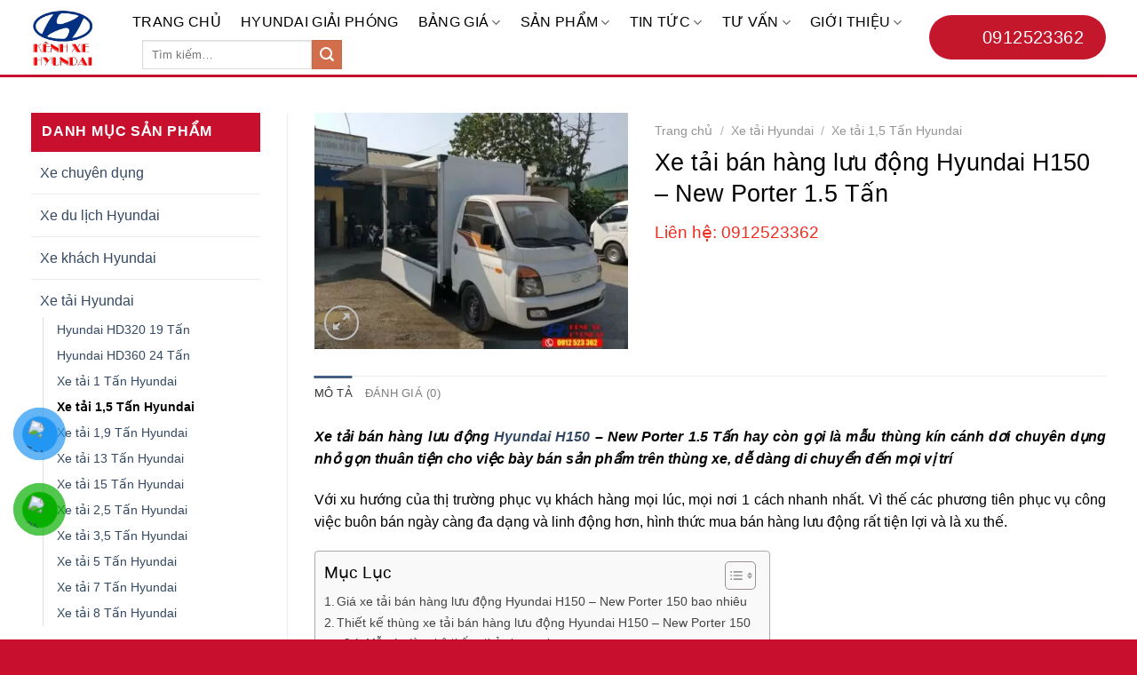

--- FILE ---
content_type: text/html; charset=UTF-8
request_url: https://kenhxehyundai.vn/product/xe-tai-ban-hang-luu-dong-hyundai-h150-1-5-tan/
body_size: 30494
content:
<!DOCTYPE html>
<!--[if IE 9 ]><html lang="vi" prefix="og: https://ogp.me/ns#" class="ie9 loading-site no-js"> <![endif]-->
<!--[if IE 8 ]><html lang="vi" prefix="og: https://ogp.me/ns#" class="ie8 loading-site no-js"> <![endif]-->
<!--[if (gte IE 9)|!(IE)]><!--><html lang="vi" prefix="og: https://ogp.me/ns#" class="loading-site no-js"> <!--<![endif]--><head><script data-no-optimize="1">var litespeed_docref=sessionStorage.getItem("litespeed_docref");litespeed_docref&&(Object.defineProperty(document,"referrer",{get:function(){return litespeed_docref}}),sessionStorage.removeItem("litespeed_docref"));</script> <meta charset="UTF-8" /><link rel="profile" href="https://gmpg.org/xfn/11" /><link rel="pingback" href="https://kenhxehyundai.vn/xmlrpc.php" /> <script type="litespeed/javascript">(function(html){html.className=html.className.replace(/\bno-js\b/,'js')})(document.documentElement)</script> <style>img:is([sizes="auto" i], [sizes^="auto," i]) { contain-intrinsic-size: 3000px 1500px }</style><meta name="viewport" content="width=device-width, initial-scale=1, maximum-scale=1" /><title>Xe tải bán hàng lưu động Hyundai H150 - New Porter 1.5 Tấn - Kênh xe Hyundai</title><meta name="description" content="Xe tải bán hàng lưu động Hyundai H150 - New Porter 1.5 Tấn hay còn gọi là mẫu thùng kín cánh dơi chuyên dụng nhỏ gọn thuân tiện cho việc bày bán sản phẩm trên"/><meta name="robots" content="follow, index, max-snippet:-1, max-video-preview:-1, max-image-preview:large"/><link rel="canonical" href="https://kenhxehyundai.vn/product/xe-tai-ban-hang-luu-dong-hyundai-h150-1-5-tan/" /><meta property="og:locale" content="vi_VN" /><meta property="og:type" content="product" /><meta property="og:title" content="Xe tải bán hàng lưu động Hyundai H150 - New Porter 1.5 Tấn - Kênh xe Hyundai" /><meta property="og:description" content="Xe tải bán hàng lưu động Hyundai H150 - New Porter 1.5 Tấn hay còn gọi là mẫu thùng kín cánh dơi chuyên dụng nhỏ gọn thuân tiện cho việc bày bán sản phẩm trên" /><meta property="og:url" content="https://kenhxehyundai.vn/product/xe-tai-ban-hang-luu-dong-hyundai-h150-1-5-tan/" /><meta property="og:site_name" content="Kênh Xe Hyundai" /><meta property="og:updated_time" content="2025-11-05T10:02:45+00:00" /><meta property="og:image" content="https://kenhxehyundai.vn/wp-content/uploads/2018/09/h150-ban-hang-luu-dong.jpg" /><meta property="og:image:secure_url" content="https://kenhxehyundai.vn/wp-content/uploads/2018/09/h150-ban-hang-luu-dong.jpg" /><meta property="og:image:width" content="640" /><meta property="og:image:height" content="480" /><meta property="og:image:alt" content="hyundai h150" /><meta property="og:image:type" content="image/jpeg" /><meta property="product:price:currency" content="VND" /><meta property="product:availability" content="instock" /><meta name="twitter:card" content="summary_large_image" /><meta name="twitter:title" content="Xe tải bán hàng lưu động Hyundai H150 - New Porter 1.5 Tấn - Kênh xe Hyundai" /><meta name="twitter:description" content="Xe tải bán hàng lưu động Hyundai H150 - New Porter 1.5 Tấn hay còn gọi là mẫu thùng kín cánh dơi chuyên dụng nhỏ gọn thuân tiện cho việc bày bán sản phẩm trên" /><meta name="twitter:creator" content="@kenhxehyundai" /><meta name="twitter:image" content="https://kenhxehyundai.vn/wp-content/uploads/2018/09/h150-ban-hang-luu-dong.jpg" /><meta name="twitter:label1" content="Giá" /><meta name="twitter:data1" content="0&nbsp;&#8363;" /><meta name="twitter:label2" content="Tình trạng sẵn có" /><meta name="twitter:data2" content="Còn hàng" /> <script type="application/ld+json" class="rank-math-schema-pro">{"@context":"https://schema.org","@graph":[{"@type":["Person","Organization"],"@id":"https://kenhxehyundai.vn/#person","name":"K\u00eanh Xe Hyundai","logo":{"@type":"ImageObject","@id":"https://kenhxehyundai.vn/#logo","url":"https://kenhxehyundai.vn/wp-content/uploads/2020/08/KENH-XE-HYUNDAI-2016-AVA.jpg","contentUrl":"https://kenhxehyundai.vn/wp-content/uploads/2020/08/KENH-XE-HYUNDAI-2016-AVA.jpg","caption":"K\u00eanh Xe Hyundai","inLanguage":"vi","width":"470","height":"470"},"image":{"@type":"ImageObject","@id":"https://kenhxehyundai.vn/#logo","url":"https://kenhxehyundai.vn/wp-content/uploads/2020/08/KENH-XE-HYUNDAI-2016-AVA.jpg","contentUrl":"https://kenhxehyundai.vn/wp-content/uploads/2020/08/KENH-XE-HYUNDAI-2016-AVA.jpg","caption":"K\u00eanh Xe Hyundai","inLanguage":"vi","width":"470","height":"470"}},{"@type":"WebSite","@id":"https://kenhxehyundai.vn/#website","url":"https://kenhxehyundai.vn","name":"K\u00eanh Xe Hyundai","alternateName":"\u0110\u1ea1i l\u00fd xe Hyundai ch\u00ednh h\u00e3ng t\u1ea1i Vi\u1ec7t Nam","publisher":{"@id":"https://kenhxehyundai.vn/#person"},"inLanguage":"vi"},{"@type":"ImageObject","@id":"https://kenhxehyundai.vn/wp-content/uploads/2018/09/h150-ban-hang-luu-dong.jpg","url":"https://kenhxehyundai.vn/wp-content/uploads/2018/09/h150-ban-hang-luu-dong.jpg","width":"640","height":"480","inLanguage":"vi"},{"@type":"ItemPage","@id":"https://kenhxehyundai.vn/product/xe-tai-ban-hang-luu-dong-hyundai-h150-1-5-tan/#webpage","url":"https://kenhxehyundai.vn/product/xe-tai-ban-hang-luu-dong-hyundai-h150-1-5-tan/","name":"Xe t\u1ea3i b\u00e1n h\u00e0ng l\u01b0u \u0111\u1ed9ng Hyundai H150 - New Porter 1.5 T\u1ea5n - K\u00eanh xe Hyundai","datePublished":"2018-09-28T09:47:19+00:00","dateModified":"2025-11-05T10:02:45+00:00","isPartOf":{"@id":"https://kenhxehyundai.vn/#website"},"primaryImageOfPage":{"@id":"https://kenhxehyundai.vn/wp-content/uploads/2018/09/h150-ban-hang-luu-dong.jpg"},"inLanguage":"vi"},{"@type":"Product","name":"Xe t\u1ea3i b\u00e1n h\u00e0ng l\u01b0u \u0111\u1ed9ng Hyundai H150 - New Porter 1.5 T\u1ea5n - K\u00eanh xe Hyundai","description":"Xe t\u1ea3i b\u00e1n h\u00e0ng l\u01b0u \u0111\u1ed9ng Hyundai H150 - New Porter 1.5 T\u1ea5n hay c\u00f2n g\u1ecdi l\u00e0 m\u1eabu th\u00f9ng k\u00edn c\u00e1nh d\u01a1i chuy\u00ean d\u1ee5ng nh\u1ecf g\u1ecdn thu\u00e2n ti\u1ec7n cho vi\u1ec7c b\u00e0y b\u00e1n s\u1ea3n ph\u1ea9m tr\u00ean th\u00f9ng xe, d\u1ec5 d\u00e0ng di chuy\u1ec3n \u0111\u1ebfn m\u1ecdi v\u1ecb tr\u00ed\u00a0","category":"Xe t\u1ea3i Hyundai","mainEntityOfPage":{"@id":"https://kenhxehyundai.vn/product/xe-tai-ban-hang-luu-dong-hyundai-h150-1-5-tan/#webpage"},"image":[{"@type":"ImageObject","url":"https://kenhxehyundai.vn/wp-content/uploads/2018/09/h150-ban-hang-luu-dong.jpg","height":"480","width":"640"}],"@id":"https://kenhxehyundai.vn/product/xe-tai-ban-hang-luu-dong-hyundai-h150-1-5-tan/#richSnippet"}]}</script> <link rel='dns-prefetch' href='//fonts.googleapis.com' /><link rel="alternate" type="application/rss+xml" title="Dòng thông tin Kênh xe Hyundai &raquo;" href="https://kenhxehyundai.vn/feed/" /><link rel="alternate" type="application/rss+xml" title="Kênh xe Hyundai &raquo; Dòng bình luận" href="https://kenhxehyundai.vn/comments/feed/" /><link rel="alternate" type="application/rss+xml" title="Kênh xe Hyundai &raquo; Xe tải bán hàng lưu động Hyundai H150 &#8211; New Porter 1.5 Tấn Dòng bình luận" href="https://kenhxehyundai.vn/product/xe-tai-ban-hang-luu-dong-hyundai-h150-1-5-tan/feed/" /><link data-optimized="2" rel="stylesheet" href="https://kenhxehyundai.vn/wp-content/litespeed/css/68038e84aea3ca2bb2011e959bda86f3.css?ver=b2c4a" /><style id='classic-theme-styles-inline-css' type='text/css'>/*! This file is auto-generated */
.wp-block-button__link{color:#fff;background-color:#32373c;border-radius:9999px;box-shadow:none;text-decoration:none;padding:calc(.667em + 2px) calc(1.333em + 2px);font-size:1.125em}.wp-block-file__button{background:#32373c;color:#fff;text-decoration:none}</style><style id='global-styles-inline-css' type='text/css'>:root{--wp--preset--aspect-ratio--square: 1;--wp--preset--aspect-ratio--4-3: 4/3;--wp--preset--aspect-ratio--3-4: 3/4;--wp--preset--aspect-ratio--3-2: 3/2;--wp--preset--aspect-ratio--2-3: 2/3;--wp--preset--aspect-ratio--16-9: 16/9;--wp--preset--aspect-ratio--9-16: 9/16;--wp--preset--color--black: #000000;--wp--preset--color--cyan-bluish-gray: #abb8c3;--wp--preset--color--white: #ffffff;--wp--preset--color--pale-pink: #f78da7;--wp--preset--color--vivid-red: #cf2e2e;--wp--preset--color--luminous-vivid-orange: #ff6900;--wp--preset--color--luminous-vivid-amber: #fcb900;--wp--preset--color--light-green-cyan: #7bdcb5;--wp--preset--color--vivid-green-cyan: #00d084;--wp--preset--color--pale-cyan-blue: #8ed1fc;--wp--preset--color--vivid-cyan-blue: #0693e3;--wp--preset--color--vivid-purple: #9b51e0;--wp--preset--gradient--vivid-cyan-blue-to-vivid-purple: linear-gradient(135deg,rgba(6,147,227,1) 0%,rgb(155,81,224) 100%);--wp--preset--gradient--light-green-cyan-to-vivid-green-cyan: linear-gradient(135deg,rgb(122,220,180) 0%,rgb(0,208,130) 100%);--wp--preset--gradient--luminous-vivid-amber-to-luminous-vivid-orange: linear-gradient(135deg,rgba(252,185,0,1) 0%,rgba(255,105,0,1) 100%);--wp--preset--gradient--luminous-vivid-orange-to-vivid-red: linear-gradient(135deg,rgba(255,105,0,1) 0%,rgb(207,46,46) 100%);--wp--preset--gradient--very-light-gray-to-cyan-bluish-gray: linear-gradient(135deg,rgb(238,238,238) 0%,rgb(169,184,195) 100%);--wp--preset--gradient--cool-to-warm-spectrum: linear-gradient(135deg,rgb(74,234,220) 0%,rgb(151,120,209) 20%,rgb(207,42,186) 40%,rgb(238,44,130) 60%,rgb(251,105,98) 80%,rgb(254,248,76) 100%);--wp--preset--gradient--blush-light-purple: linear-gradient(135deg,rgb(255,206,236) 0%,rgb(152,150,240) 100%);--wp--preset--gradient--blush-bordeaux: linear-gradient(135deg,rgb(254,205,165) 0%,rgb(254,45,45) 50%,rgb(107,0,62) 100%);--wp--preset--gradient--luminous-dusk: linear-gradient(135deg,rgb(255,203,112) 0%,rgb(199,81,192) 50%,rgb(65,88,208) 100%);--wp--preset--gradient--pale-ocean: linear-gradient(135deg,rgb(255,245,203) 0%,rgb(182,227,212) 50%,rgb(51,167,181) 100%);--wp--preset--gradient--electric-grass: linear-gradient(135deg,rgb(202,248,128) 0%,rgb(113,206,126) 100%);--wp--preset--gradient--midnight: linear-gradient(135deg,rgb(2,3,129) 0%,rgb(40,116,252) 100%);--wp--preset--font-size--small: 13px;--wp--preset--font-size--medium: 20px;--wp--preset--font-size--large: 36px;--wp--preset--font-size--x-large: 42px;--wp--preset--spacing--20: 0.44rem;--wp--preset--spacing--30: 0.67rem;--wp--preset--spacing--40: 1rem;--wp--preset--spacing--50: 1.5rem;--wp--preset--spacing--60: 2.25rem;--wp--preset--spacing--70: 3.38rem;--wp--preset--spacing--80: 5.06rem;--wp--preset--shadow--natural: 6px 6px 9px rgba(0, 0, 0, 0.2);--wp--preset--shadow--deep: 12px 12px 50px rgba(0, 0, 0, 0.4);--wp--preset--shadow--sharp: 6px 6px 0px rgba(0, 0, 0, 0.2);--wp--preset--shadow--outlined: 6px 6px 0px -3px rgba(255, 255, 255, 1), 6px 6px rgba(0, 0, 0, 1);--wp--preset--shadow--crisp: 6px 6px 0px rgba(0, 0, 0, 1);}:where(.is-layout-flex){gap: 0.5em;}:where(.is-layout-grid){gap: 0.5em;}body .is-layout-flex{display: flex;}.is-layout-flex{flex-wrap: wrap;align-items: center;}.is-layout-flex > :is(*, div){margin: 0;}body .is-layout-grid{display: grid;}.is-layout-grid > :is(*, div){margin: 0;}:where(.wp-block-columns.is-layout-flex){gap: 2em;}:where(.wp-block-columns.is-layout-grid){gap: 2em;}:where(.wp-block-post-template.is-layout-flex){gap: 1.25em;}:where(.wp-block-post-template.is-layout-grid){gap: 1.25em;}.has-black-color{color: var(--wp--preset--color--black) !important;}.has-cyan-bluish-gray-color{color: var(--wp--preset--color--cyan-bluish-gray) !important;}.has-white-color{color: var(--wp--preset--color--white) !important;}.has-pale-pink-color{color: var(--wp--preset--color--pale-pink) !important;}.has-vivid-red-color{color: var(--wp--preset--color--vivid-red) !important;}.has-luminous-vivid-orange-color{color: var(--wp--preset--color--luminous-vivid-orange) !important;}.has-luminous-vivid-amber-color{color: var(--wp--preset--color--luminous-vivid-amber) !important;}.has-light-green-cyan-color{color: var(--wp--preset--color--light-green-cyan) !important;}.has-vivid-green-cyan-color{color: var(--wp--preset--color--vivid-green-cyan) !important;}.has-pale-cyan-blue-color{color: var(--wp--preset--color--pale-cyan-blue) !important;}.has-vivid-cyan-blue-color{color: var(--wp--preset--color--vivid-cyan-blue) !important;}.has-vivid-purple-color{color: var(--wp--preset--color--vivid-purple) !important;}.has-black-background-color{background-color: var(--wp--preset--color--black) !important;}.has-cyan-bluish-gray-background-color{background-color: var(--wp--preset--color--cyan-bluish-gray) !important;}.has-white-background-color{background-color: var(--wp--preset--color--white) !important;}.has-pale-pink-background-color{background-color: var(--wp--preset--color--pale-pink) !important;}.has-vivid-red-background-color{background-color: var(--wp--preset--color--vivid-red) !important;}.has-luminous-vivid-orange-background-color{background-color: var(--wp--preset--color--luminous-vivid-orange) !important;}.has-luminous-vivid-amber-background-color{background-color: var(--wp--preset--color--luminous-vivid-amber) !important;}.has-light-green-cyan-background-color{background-color: var(--wp--preset--color--light-green-cyan) !important;}.has-vivid-green-cyan-background-color{background-color: var(--wp--preset--color--vivid-green-cyan) !important;}.has-pale-cyan-blue-background-color{background-color: var(--wp--preset--color--pale-cyan-blue) !important;}.has-vivid-cyan-blue-background-color{background-color: var(--wp--preset--color--vivid-cyan-blue) !important;}.has-vivid-purple-background-color{background-color: var(--wp--preset--color--vivid-purple) !important;}.has-black-border-color{border-color: var(--wp--preset--color--black) !important;}.has-cyan-bluish-gray-border-color{border-color: var(--wp--preset--color--cyan-bluish-gray) !important;}.has-white-border-color{border-color: var(--wp--preset--color--white) !important;}.has-pale-pink-border-color{border-color: var(--wp--preset--color--pale-pink) !important;}.has-vivid-red-border-color{border-color: var(--wp--preset--color--vivid-red) !important;}.has-luminous-vivid-orange-border-color{border-color: var(--wp--preset--color--luminous-vivid-orange) !important;}.has-luminous-vivid-amber-border-color{border-color: var(--wp--preset--color--luminous-vivid-amber) !important;}.has-light-green-cyan-border-color{border-color: var(--wp--preset--color--light-green-cyan) !important;}.has-vivid-green-cyan-border-color{border-color: var(--wp--preset--color--vivid-green-cyan) !important;}.has-pale-cyan-blue-border-color{border-color: var(--wp--preset--color--pale-cyan-blue) !important;}.has-vivid-cyan-blue-border-color{border-color: var(--wp--preset--color--vivid-cyan-blue) !important;}.has-vivid-purple-border-color{border-color: var(--wp--preset--color--vivid-purple) !important;}.has-vivid-cyan-blue-to-vivid-purple-gradient-background{background: var(--wp--preset--gradient--vivid-cyan-blue-to-vivid-purple) !important;}.has-light-green-cyan-to-vivid-green-cyan-gradient-background{background: var(--wp--preset--gradient--light-green-cyan-to-vivid-green-cyan) !important;}.has-luminous-vivid-amber-to-luminous-vivid-orange-gradient-background{background: var(--wp--preset--gradient--luminous-vivid-amber-to-luminous-vivid-orange) !important;}.has-luminous-vivid-orange-to-vivid-red-gradient-background{background: var(--wp--preset--gradient--luminous-vivid-orange-to-vivid-red) !important;}.has-very-light-gray-to-cyan-bluish-gray-gradient-background{background: var(--wp--preset--gradient--very-light-gray-to-cyan-bluish-gray) !important;}.has-cool-to-warm-spectrum-gradient-background{background: var(--wp--preset--gradient--cool-to-warm-spectrum) !important;}.has-blush-light-purple-gradient-background{background: var(--wp--preset--gradient--blush-light-purple) !important;}.has-blush-bordeaux-gradient-background{background: var(--wp--preset--gradient--blush-bordeaux) !important;}.has-luminous-dusk-gradient-background{background: var(--wp--preset--gradient--luminous-dusk) !important;}.has-pale-ocean-gradient-background{background: var(--wp--preset--gradient--pale-ocean) !important;}.has-electric-grass-gradient-background{background: var(--wp--preset--gradient--electric-grass) !important;}.has-midnight-gradient-background{background: var(--wp--preset--gradient--midnight) !important;}.has-small-font-size{font-size: var(--wp--preset--font-size--small) !important;}.has-medium-font-size{font-size: var(--wp--preset--font-size--medium) !important;}.has-large-font-size{font-size: var(--wp--preset--font-size--large) !important;}.has-x-large-font-size{font-size: var(--wp--preset--font-size--x-large) !important;}
:where(.wp-block-post-template.is-layout-flex){gap: 1.25em;}:where(.wp-block-post-template.is-layout-grid){gap: 1.25em;}
:where(.wp-block-columns.is-layout-flex){gap: 2em;}:where(.wp-block-columns.is-layout-grid){gap: 2em;}
:root :where(.wp-block-pullquote){font-size: 1.5em;line-height: 1.6;}</style><style id='woocommerce-inline-inline-css' type='text/css'>.woocommerce form .form-row .required { visibility: visible; }</style><style id='ez-toc-inline-css' type='text/css'>div#ez-toc-container .ez-toc-title {font-size: 120%;}div#ez-toc-container .ez-toc-title {font-weight: 500;}div#ez-toc-container ul li , div#ez-toc-container ul li a {font-size: 95%;}div#ez-toc-container ul li , div#ez-toc-container ul li a {font-weight: 500;}div#ez-toc-container nav ul ul li {font-size: 90%;}
.ez-toc-container-direction {direction: ltr;}.ez-toc-counter ul{counter-reset: item ;}.ez-toc-counter nav ul li a::before {content: counters(item, '.', decimal) '. ';display: inline-block;counter-increment: item;flex-grow: 0;flex-shrink: 0;margin-right: .2em; float: left; }.ez-toc-widget-direction {direction: ltr;}.ez-toc-widget-container ul{counter-reset: item ;}.ez-toc-widget-container nav ul li a::before {content: counters(item, '.', decimal) '. ';display: inline-block;counter-increment: item;flex-grow: 0;flex-shrink: 0;margin-right: .2em; float: left; }</style> <script type="litespeed/javascript" data-src="https://kenhxehyundai.vn/wp-includes/js/jquery/jquery.min.js" id="jquery-core-js"></script> <script id="jquery-js-after" type="litespeed/javascript">jQuery(document).ready(function(){jQuery(".f46c4164d4924db414f030dfcb3cb987").click(function(){jQuery.post("https://kenhxehyundai.vn/wp-admin/admin-ajax.php",{"action":"quick_adsense_onpost_ad_click","quick_adsense_onpost_ad_index":jQuery(this).attr("data-index"),"quick_adsense_nonce":"177506a9f0",},function(response){})})})</script> <script id="wc-add-to-cart-js-extra" type="litespeed/javascript">var wc_add_to_cart_params={"ajax_url":"\/wp-admin\/admin-ajax.php","wc_ajax_url":"\/?wc-ajax=%%endpoint%%","i18n_view_cart":"Xem gi\u1ecf h\u00e0ng","cart_url":"https:\/\/kenhxehyundai.vn\/cart\/","is_cart":"","cart_redirect_after_add":"no"}</script> <script id="wc-single-product-js-extra" type="litespeed/javascript">var wc_single_product_params={"i18n_required_rating_text":"Vui l\u00f2ng ch\u1ecdn m\u1ed9t m\u1ee9c \u0111\u00e1nh gi\u00e1","i18n_rating_options":["1 tr\u00ean 5 sao","2 tr\u00ean 5 sao","3 tr\u00ean 5 sao","4 tr\u00ean 5 sao","5 tr\u00ean 5 sao"],"i18n_product_gallery_trigger_text":"Xem th\u01b0 vi\u1ec7n \u1ea3nh to\u00e0n m\u00e0n h\u00ecnh","review_rating_required":"yes","flexslider":{"rtl":!1,"animation":"slide","smoothHeight":!0,"directionNav":!1,"controlNav":"thumbnails","slideshow":!1,"animationSpeed":500,"animationLoop":!1,"allowOneSlide":!1},"zoom_enabled":"","zoom_options":[],"photoswipe_enabled":"1","photoswipe_options":{"shareEl":!1,"closeOnScroll":!1,"history":!1,"hideAnimationDuration":0,"showAnimationDuration":0},"flexslider_enabled":""}</script> <script id="woocommerce-js-extra" type="litespeed/javascript">var woocommerce_params={"ajax_url":"\/wp-admin\/admin-ajax.php","wc_ajax_url":"\/?wc-ajax=%%endpoint%%","i18n_password_show":"Hi\u1ec3n th\u1ecb m\u1eadt kh\u1ea9u","i18n_password_hide":"\u1ea8n m\u1eadt kh\u1ea9u"}</script> <link rel="https://api.w.org/" href="https://kenhxehyundai.vn/wp-json/" /><link rel="alternate" title="JSON" type="application/json" href="https://kenhxehyundai.vn/wp-json/wp/v2/product/6941" /><link rel="EditURI" type="application/rsd+xml" title="RSD" href="https://kenhxehyundai.vn/xmlrpc.php?rsd" /><meta name="generator" content="WordPress 6.8.3" /><link rel='shortlink' href='https://kenhxehyundai.vn/?p=6941' /><link rel="alternate" title="oNhúng (JSON)" type="application/json+oembed" href="https://kenhxehyundai.vn/wp-json/oembed/1.0/embed?url=https%3A%2F%2Fkenhxehyundai.vn%2Fproduct%2Fxe-tai-ban-hang-luu-dong-hyundai-h150-1-5-tan%2F" /><link rel="alternate" title="oNhúng (XML)" type="text/xml+oembed" href="https://kenhxehyundai.vn/wp-json/oembed/1.0/embed?url=https%3A%2F%2Fkenhxehyundai.vn%2Fproduct%2Fxe-tai-ban-hang-luu-dong-hyundai-h150-1-5-tan%2F&#038;format=xml" /> <script type="application/ld+json">{
    "@context": "https://schema.org/",
    "@type": "CreativeWorkSeries",
    "name": "Xe tải bán hàng lưu động Hyundai H150 - New Porter 1.5 Tấn",
    "aggregateRating": {
        "@type": "AggregateRating",
        "ratingValue": "5",
        "bestRating": "5",
        "ratingCount": "1"
    }
}</script><style>.bg{opacity: 0; transition: opacity 1s; -webkit-transition: opacity 1s;} .bg-loaded{opacity: 1;}</style><!--[if IE]><link rel="stylesheet" type="text/css" href="https://kenhxehyundai.vn/wp-content/themes/flatsome/assets/css/ie-fallback.css"><script src="//cdnjs.cloudflare.com/ajax/libs/html5shiv/3.6.1/html5shiv.js"></script><script>var head = document.getElementsByTagName('head')[0],style = document.createElement('style');style.type = 'text/css';style.styleSheet.cssText = ':before,:after{content:none !important';head.appendChild(style);setTimeout(function(){head.removeChild(style);}, 0);</script><script src="https://kenhxehyundai.vn/wp-content/themes/flatsome/assets/libs/ie-flexibility.js"></script><![endif]--><meta name="google-site-verification" content="R9qEpZKd_BmKaXFk_wdkpltp7uavwITP-Q1akPAW9nA" /> <script type="litespeed/javascript" data-src="https://www.googletagmanager.com/gtag/js?id=UA-50640427-1"></script> <script type="litespeed/javascript">window.dataLayer=window.dataLayer||[];function gtag(){dataLayer.push(arguments)}
gtag('js',new Date());gtag('config','UA-50640427-1')</script>  <script type="litespeed/javascript" data-src="https://www.googletagmanager.com/gtag/js?id=G-KG027EZ3MD"></script> <script type="litespeed/javascript">window.dataLayer=window.dataLayer||[];function gtag(){dataLayer.push(arguments)}
gtag('js',new Date());gtag('config','G-KG027EZ3MD')</script>  <script type="litespeed/javascript">(function(w,d,s,l,i){w[l]=w[l]||[];w[l].push({'gtm.start':new Date().getTime(),event:'gtm.js'});var f=d.getElementsByTagName(s)[0],j=d.createElement(s),dl=l!='dataLayer'?'&l='+l:'';j.async=!0;j.src='https://www.googletagmanager.com/gtm.js?id='+i+dl;f.parentNode.insertBefore(j,f)})(window,document,'script','dataLayer','GTM-PMR56NN')</script>  <script type="litespeed/javascript" data-src="https://pagead2.googlesyndication.com/pagead/js/adsbygoogle.js?client=ca-pub-2272545961115333"
     crossorigin="anonymous"></script> <meta name="google-adsense-account" content="ca-pub-2272545961115333"> <script async type="application/javascript"
        src="https://news.google.com/swg/js/v1/swg-basic.js"></script> <script type="litespeed/javascript">(self.SWG_BASIC=self.SWG_BASIC||[]).push(basicSubscriptions=>{basicSubscriptions.init({type:"NewsArticle",isPartOfType:["Product"],isPartOfProductId:"CAowmdygCw:openaccess",clientOptions:{theme:"light",lang:"vi"},})})</script> <noscript><style>.woocommerce-product-gallery{ opacity: 1 !important; }</style></noscript><link rel="icon" href="https://kenhxehyundai.vn/wp-content/uploads/2020/08/KENH-XE-HYUNDAI-2016-AVA-100x100.jpg" sizes="32x32" /><link rel="icon" href="https://kenhxehyundai.vn/wp-content/uploads/2020/08/KENH-XE-HYUNDAI-2016-AVA-300x300.jpg" sizes="192x192" /><link rel="apple-touch-icon" href="https://kenhxehyundai.vn/wp-content/uploads/2020/08/KENH-XE-HYUNDAI-2016-AVA-300x300.jpg" /><meta name="msapplication-TileImage" content="https://kenhxehyundai.vn/wp-content/uploads/2020/08/KENH-XE-HYUNDAI-2016-AVA-300x300.jpg" /> <script type="litespeed/javascript" data-src="https://www.googletagmanager.com/gtag/js?id=G-KG027EZ3MD"></script> <script type="litespeed/javascript">window.dataLayer=window.dataLayer||[];function gtag(){dataLayer.push(arguments)}
gtag('js',new Date());gtag('config','G-KG027EZ3MD');if(window.performance){var timeSincePageLoad=Math.round(performance.now());gtag('event','timing_complete',{'name':'load','value':timeSincePageLoad,'event_category':'JS Dependencies'})}</script> <style id="custom-css" type="text/css">:root {--primary-color: #446084;}.full-width .ubermenu-nav, .container, .row{max-width: 1240px}.row.row-collapse{max-width: 1210px}.row.row-small{max-width: 1232.5px}.row.row-large{max-width: 1270px}.header-main{height: 87px}#logo img{max-height: 87px}#logo{width:84px;}#logo img{padding:8px 0;}.header-bottom{min-height: 55px}.header-top{min-height: 30px}.transparent .header-main{height: 90px}.transparent #logo img{max-height: 90px}.has-transparent + .page-title:first-of-type,.has-transparent + #main > .page-title,.has-transparent + #main > div > .page-title,.has-transparent + #main .page-header-wrapper:first-of-type .page-title{padding-top: 90px;}.header.show-on-scroll,.stuck .header-main{height:70px!important}.stuck #logo img{max-height: 70px!important}.header-bottom {background-color: #f1f1f1}.header-main .nav > li > a{line-height: 16px }.stuck .header-main .nav > li > a{line-height: 50px }@media (max-width: 549px) {.header-main{height: 70px}#logo img{max-height: 70px}}.nav-dropdown{font-size:100%}body{font-family:"Roboto", sans-serif}body{font-weight: 500}body{color: #000000}.nav > li > a {font-family:"Roboto", sans-serif;}.mobile-sidebar-levels-2 .nav > li > ul > li > a {font-family:"Roboto", sans-serif;}.nav > li > a {font-weight: 500;}.mobile-sidebar-levels-2 .nav > li > ul > li > a {font-weight: 500;}h1,h2,h3,h4,h5,h6,.heading-font, .off-canvas-center .nav-sidebar.nav-vertical > li > a{font-family: "Roboto", sans-serif;}h1,h2,h3,h4,h5,h6,.heading-font,.banner h1,.banner h2{font-weight: 500;}h1,h2,h3,h4,h5,h6,.heading-font{color: #000000;}.alt-font{font-family: "Roboto", sans-serif;}.alt-font{font-weight: 500!important;}.header:not(.transparent) .header-nav-main.nav > li > a {color: #000000;}.products.has-equal-box-heights .box-image {padding-top: 100%;}.shop-page-title.featured-title .title-bg{ background-image: url(https://kenhxehyundai.vn/wp-content/webp-express/webp-images/uploads/2018/09/h150-ban-hang-luu-dong.jpg.webp)!important;}@media screen and (min-width: 550px){.products .box-vertical .box-image{min-width: 247px!important;width: 247px!important;}}/* Custom CSS */a.hotline-header {padding: 10px 25px!important;color: #fff !important;font-size: 20px !important;border-radius: 30px;background-color: #c4172c;}.icon-call-white {width: 30px;height: 30px;-webkit-background-size: contain;background-image: url(/wp-content/uploads/2023/12/call_white.png.webp); margin-right:5px !important;}.hangdau1 .col-inner {background: #c4172b;border: 6px solid #c4172b;border-radius: 15px;padding: 20px 10px;cursor: pointer;}.section-title-bold-center span, .section-title-bold span {border: none;background: rgb(196, 23, 43);color: #fff;border-radius: 10px;padding: 10px 32px;}.section-title b {opacity: 10;background: rgb(196, 23, 43);}.product-small.box {border: 1px solid #eee;}.stuck .header-main .nav > li > a{line-height:32px}ul.product_list_widget li {padding: 10px 0 5px 75px !important;}ul.product_list_widget li span.amount {color: #ef2c1e;font-size: 15px;}span.amount{font-weight:500}.form-popup h3{text-transform:uppercase; font-size:28px;text-align:center; color:Red;margin-bottom:10px}.form-popup .des{font-size:20px;text-align:center;margin-bottom:15px}.form-poup .des strong{color:Red}.label-new.menu-item > a:after{content:"New";}.label-hot.menu-item > a:after{content:"Hot";}.label-sale.menu-item > a:after{content:"Sale";}.label-popular.menu-item > a:after{content:"Popular";}</style><style type="text/css" id="wp-custom-css">body{
	overflow:hidden;
}
.hangdau1 .col-inner {
    background: #c4172b;
    border: 6px solid #c4172b;
    border-radius: 15px;
    padding: 20px 10px;
    cursor: pointer;
}
.section-title-bold-center span, .section-title-bold span {
    border: none;
    background: rgb(196, 23, 43);
    color: #fff;
    border-radius: 10px;
    padding: 10px 32px;
}
.section-title b {
    opacity: 10;
    background: rgb(196, 23, 43);
}
p.name.product-title {
    font-size: 16px;
}
span.amount {
    color: #ef2c1e;
	font-size: 19px;
}
.product-small.box {
    border: 1px solid #eee;
}
form.cart {
    display: none;
}
.absolute-footer.dark {
    padding: 0px;
}
.absolute-footer, html {
    background-color: rgb(200, 16, 46);
}
.chantrangnen:after {
    content: '';
    display: block;
    height: 2px;
    background: #fff;
    width: 40px;
    margin-top: 5px;
}
input.wpcf7-form-control.wpcf7-submit {
    width: 100%;
    background-color: rgb(253, 110, 29) !important;
}
.ux-menu-link__link {
    color: #fff;
    min-height: 10px !important;
}
.padding-bottom0 {
    padding-bottom: 0px !important;
}

.border {
    padding: 20px;
    border: 3px dotted rgb(50, 88, 15);
    text-align: center;
    color: rgb(231, 76, 60);
    border-radius: 15px;
}
.padding-bottom15 {
    padding-bottom: 15px;
}
.badge-container.absolute.left.top.z-1 {
    display: none;
}
i.icon1.icon-call-white {
    margin-right: 13px;
}
.icon1 {
    width: 30px;
    height: 30px;
    -webkit-background-size: contain;
}
.icon-call-white {
    background-image: url(https://hanoitoyota.net/wp-content/uploads/2021/08/call_white.png);
}
.hotline-header {
    border-radius: 30px;
    background-color: #c4172c;
}
.header-main .nav > li > a {
    line-height: 16px;
}
a.hotline-header {
    padding: 10px 25px !important;
    color: #fff !important;
    font-size: 20px !important;
}
.header-main {
    border-bottom: 3px solid #c8102e;
}
.nav-dropdown-default {
    padding: 5px;
}
.product-short-description p {
    margin-bottom: 5px;
}
.nav-dropdown-default .nav-column li>a, .nav-dropdown.nav-dropdown-default>li>a {
    color: #000;
}
.price-wrapper {
    margin-top: 10px;
}
span.widget-title {
    font-size: 1em;
    font-weight: 600;
    padding: 12px;
    padding-top: 13px;
    padding-bottom: 15px;
    text-align: left;
    cursor: pointer;
    text-transform: uppercase;
    z-index: 0;
    position: relative;
background: #c8102e url(https://kia3.gianhangvietnam.vn/wp-content/uploads/2019/09/menuld.png) no-repeat scroll 8px 11px;
    color: #fff;
    color: #fff;
    display: block;
}
aside#nav_menu-3 {
    border: 1px solid #eee;
}
ul#menu-danh-muc-san-pham {
    padding-left: 10px;
}
.is-divider.small {
    display: none;
}
ul.menu>li, .widget>ul>li {
    padding: 5px 10px 5px 10px;
}
.khuyenmai .col-inner.text-center {
    display: block;
    overflow: hidden;
    padding: 13px 0px;
    border-radius: 4px;
    font-size: 16.8px;
    line-height: normal;
    margin-top: 0.5rem;
    color: #ffffff !important;
    background-color: #288ad6 !important;
}
.nhanbaogia .col-inner.text-center {
    display: block;
    overflow: hidden;
    padding: 13px 0px;
    border-radius: 4px;
    font-size: 16.8px;
    line-height: normal;
    margin-top: 0.5rem;
    color: #ffffff !important;
    background-color: #fd6e1d !important;
}
.wpcf7-spinner{display:none}
form{margin-bottom:0}
a.woocommerce-LoopProduct-link.woocommerce-loop-product__link {
    display: -webkit-box;
    word-wrap: break-word;
    overflow: hidden;
    text-overflow: ellipsis;
    -webkit-box-orient: vertical;
    -webkit-line-clamp: 1;
}.lightbox-content{    border: 3px solid #81d742;border-radius:10px}
.btn-addcart, .btn-default {
    color: #fff !important;
    background-color: #ffab00;
    border-color: #ffab00;
    padding: 8px 8px;
    width: 100%;
}
h5.post-title.is-large {font-size:20px;
    display: -webkit-box;
    word-wrap: break-word;
    overflow: hidden;
    text-overflow: ellipsis;
    -webkit-box-orient: vertical;
    -webkit-line-clamp: 2;
}
.box-text.text-center del {
    display: none;
}
div#comments {
    display: none;
}
td {
    color: #000 !important;
}
table {
    border-top: 1px solid #ececec;
    border-left: 1px solid #ececec;
    border-right: 1px solid #ececec;
    padding-left: 12px;
}
.laithu p{
	margin-bottom:3px;
}
.kc {
    margin-top: 10px;
}
.btn-addcart, .btn-default {
    color: #fff !important;
    background-color: #ffab00;
    border-color: #ffab00;
    padding: 8px 8px;
	width:100%;
}
.box-text.text-center {
    padding-left: 0px !important;
    padding-right: 0px !important;
}
p.name.product-title {
    font-size: 13px;
}
a.woocommerce-LoopProduct-link.woocommerce-loop-product__link {
    display: block;}</style><noscript><style id="rocket-lazyload-nojs-css">.rll-youtube-player, [data-lazy-src]{display:none !important;}</style></noscript> <script type="litespeed/javascript" data-src="https://pagead2.googlesyndication.com/pagead/js/adsbygoogle.js?client=ca-pub-2272545961115333"
     crossorigin="anonymous"></script> </head><body data-rsssl=1 class="wp-singular product-template-default single single-product postid-6941 wp-theme-flatsome wp-child-theme-huyndai theme-flatsome woocommerce woocommerce-page woocommerce-no-js full-width lightbox nav-dropdown-has-arrow nav-dropdown-has-shadow"><a class="skip-link screen-reader-text" href="#main">Skip to content</a><div id="wrapper"><header id="header" class="header has-sticky sticky-jump"><div class="header-wrapper"><div id="masthead" class="header-main"><div class="header-inner flex-row container logo-left medium-logo-center" role="navigation"><div id="logo" class="flex-col logo">
<a href="https://kenhxehyundai.vn/" title="Kênh xe Hyundai - Giá xe Hyundai chính hãng các loại. Bảng giá xe Hyundai lắp ráp và nhập khẩu mới nhất. Kênh xe Hyundai đại lý uy tín số 1" rel="home">
<img data-lazyloaded="1" src="[data-uri]" width="84" height="87" data-src="https://kenhxehyundai.vn/wp-content/webp-express/webp-images/uploads/2020/08/KENH-XE-HYUNDAI-2016-AVA.jpg.webp" class="header_logo header-logo" alt="Kênh xe Hyundai"/><img data-lazyloaded="1" src="[data-uri]"  width="84" height="87" data-src="https://kenhxehyundai.vn/wp-content/webp-express/webp-images/uploads/2020/08/KENH-XE-HYUNDAI-2016-AVA.jpg.webp" class="header-logo-dark" alt="Kênh xe Hyundai"/></a></div><div class="flex-col show-for-medium flex-left"><ul class="mobile-nav nav nav-left"><li class="nav-icon has-icon">
<a href="#" data-open="#main-menu" data-pos="left" data-bg="main-menu-overlay" data-color="" class="is-small" aria-label="Menu" aria-controls="main-menu" aria-expanded="false">
<i class="icon-menu" ></i>
</a></li></ul></div><div class="flex-col hide-for-medium flex-left            flex-grow"><ul class="header-nav header-nav-main nav nav-left  nav-size-large nav-spacing-large nav-uppercase" ><li id="menu-item-12" class="menu-item menu-item-type-custom menu-item-object-custom menu-item-home menu-item-12 menu-item-design-default"><a href="https://kenhxehyundai.vn/" class="nav-top-link">TRANG CHỦ</a></li><li id="menu-item-9300" class="menu-item menu-item-type-custom menu-item-object-custom menu-item-9300 menu-item-design-default"><a href="https://kenhxehyundai.vn/gioi-thieu/" class="nav-top-link">HYUNDAI GIẢI PHÓNG</a></li><li id="menu-item-398" class="menu-item menu-item-type-custom menu-item-object-custom menu-item-has-children menu-item-398 menu-item-design-default has-dropdown"><a href="https://kenhxehyundai.vn/bang-gia-xe-hyundai/" class="nav-top-link">BẢNG GIÁ<i class="icon-angle-down" ></i></a><ul class="sub-menu nav-dropdown nav-dropdown-simple"><li id="menu-item-401" class="menu-item menu-item-type-custom menu-item-object-custom menu-item-401"><a href="https://kenhxehyundai.vn/xe-du-lich/">Xe du lịch</a></li><li id="menu-item-403" class="menu-item menu-item-type-custom menu-item-object-custom menu-item-403"><a href="https://kenhxehyundai.vn/xe-tai/">Xe tải</a></li><li id="menu-item-404" class="menu-item menu-item-type-custom menu-item-object-custom menu-item-404"><a href="https://kenhxehyundai.vn/xe-khach/">Xe khách</a></li><li id="menu-item-405" class="menu-item menu-item-type-custom menu-item-object-custom menu-item-home menu-item-405"><a href="https://kenhxehyundai.vn/">Xe chuyên dụng</a></li></ul></li><li id="menu-item-399" class="menu-item menu-item-type-custom menu-item-object-custom menu-item-home menu-item-has-children menu-item-399 menu-item-design-default has-dropdown"><a href="https://kenhxehyundai.vn/#" class="nav-top-link">SẢN PHẨM<i class="icon-angle-down" ></i></a><ul class="sub-menu nav-dropdown nav-dropdown-simple"><li id="menu-item-400" class="menu-item menu-item-type-custom menu-item-object-custom menu-item-has-children menu-item-400 nav-dropdown-col"><a href="https://kenhxehyundai.vn/xe-du-lich/">Xe du lịch</a><ul class="sub-menu nav-column nav-dropdown-simple"><li id="menu-item-9262" class="menu-item menu-item-type-custom menu-item-object-custom menu-item-9262"><a href="https://kenhxehyundai.vn/product/hyundai-grand-i10-1-0/">Hyundai i10</a></li><li id="menu-item-10679" class="menu-item menu-item-type-taxonomy menu-item-object-product_cat menu-item-10679"><a href="https://kenhxehyundai.vn/hyundai-venue/">Hyundai Venue</a></li><li id="menu-item-9260" class="menu-item menu-item-type-custom menu-item-object-custom menu-item-9260"><a href="https://kenhxehyundai.vn/product/hyundai-accent/">Hyundai Accent</a></li><li id="menu-item-9263" class="menu-item menu-item-type-custom menu-item-object-custom menu-item-9263"><a href="https://kenhxehyundai.vn/product/hyundai-elantra/">Hyundai Elantra</a></li><li id="menu-item-9264" class="menu-item menu-item-type-custom menu-item-object-custom menu-item-9264"><a href="https://kenhxehyundai.vn/product/hyundai-kona/">Hyundai Kona</a></li><li id="menu-item-9259" class="menu-item menu-item-type-custom menu-item-object-custom menu-item-9259"><a href="https://kenhxehyundai.vn/product/hyundai-creta/">Hyundai Creta</a></li><li id="menu-item-9575" class="menu-item menu-item-type-custom menu-item-object-custom menu-item-9575"><a href="https://kenhxehyundai.vn/product/hyundai-stargazer/">Hyundai Stargazer</a></li><li id="menu-item-10677" class="menu-item menu-item-type-taxonomy menu-item-object-product_cat menu-item-10677"><a href="https://kenhxehyundai.vn/hyundai-custin/">Hyundai Custin</a></li><li id="menu-item-9261" class="menu-item menu-item-type-custom menu-item-object-custom menu-item-9261"><a href="https://kenhxehyundai.vn/product/hyundai-tucson/">Hyundai Tucson</a></li><li id="menu-item-9251" class="menu-item menu-item-type-custom menu-item-object-custom menu-item-9251"><a href="https://kenhxehyundai.vn/product/hyundai-santafe/">Hyundai Santafe</a></li><li id="menu-item-10678" class="menu-item menu-item-type-taxonomy menu-item-object-product_cat menu-item-10678"><a href="https://kenhxehyundai.vn/hyundai-palisade/">Hyundai Palisade</a></li></ul></li><li id="menu-item-747" class="menu-item menu-item-type-custom menu-item-object-custom menu-item-has-children menu-item-747 nav-dropdown-col"><a href="https://kenhxehyundai.vn/xe-khach/">Xe khách</a><ul class="sub-menu nav-column nav-dropdown-simple"><li id="menu-item-10666" class="menu-item menu-item-type-taxonomy menu-item-object-product_cat menu-item-10666"><a href="https://kenhxehyundai.vn/hyundai-solati-16-cho/">Xe 16 Chỗ Hyundai</a></li><li id="menu-item-10667" class="menu-item menu-item-type-taxonomy menu-item-object-product_cat menu-item-10667"><a href="https://kenhxehyundai.vn/xe-29-cho/">Xe 29 chỗ Hyundai</a></li><li id="menu-item-10668" class="menu-item menu-item-type-taxonomy menu-item-object-product_cat menu-item-10668"><a href="https://kenhxehyundai.vn/xe-45-cho/">Xe 47 chỗ Hyundai</a></li><li id="menu-item-10665" class="menu-item menu-item-type-taxonomy menu-item-object-product_cat menu-item-10665"><a href="https://kenhxehyundai.vn/xe-giuong-nam/">Xe giường nằm</a></li></ul></li><li id="menu-item-406" class="menu-item menu-item-type-custom menu-item-object-custom menu-item-has-children menu-item-406 nav-dropdown-col"><a href="https://kenhxehyundai.vn/xe-tai/">Xe tải</a><ul class="sub-menu nav-column nav-dropdown-simple"><li id="menu-item-10676" class="menu-item menu-item-type-taxonomy menu-item-object-product_cat menu-item-10676"><a href="https://kenhxehyundai.vn/xe-tai-1-tan/">Xe tải 1 Tấn Hyundai</a></li><li id="menu-item-10669" class="menu-item menu-item-type-taxonomy menu-item-object-product_cat current-product-ancestor current-menu-parent current-product-parent menu-item-10669 active"><a href="https://kenhxehyundai.vn/xe-tai-15-tan/">Xe tải 1,5 Tấn Hyundai</a></li><li id="menu-item-10670" class="menu-item menu-item-type-taxonomy menu-item-object-product_cat menu-item-10670"><a href="https://kenhxehyundai.vn/xe-tai-1-9-tan-hyundai/">Xe tải 1,9 Tấn Hyundai</a></li><li id="menu-item-10671" class="menu-item menu-item-type-taxonomy menu-item-object-product_cat menu-item-10671"><a href="https://kenhxehyundai.vn/xe-tai-25-tan/">Xe tải 2,5 Tấn Hyundai</a></li><li id="menu-item-10672" class="menu-item menu-item-type-taxonomy menu-item-object-product_cat menu-item-10672"><a href="https://kenhxehyundai.vn/xe-tai-35-tan/">Xe tải 3,5 Tấn Hyundai</a></li><li id="menu-item-10673" class="menu-item menu-item-type-taxonomy menu-item-object-product_cat menu-item-10673"><a href="https://kenhxehyundai.vn/xe-tai-5-tan/">Xe tải 5 Tấn Hyundai</a></li><li id="menu-item-10674" class="menu-item menu-item-type-taxonomy menu-item-object-product_cat menu-item-10674"><a href="https://kenhxehyundai.vn/xe-tai-7-tan/">Xe tải 7 Tấn Hyundai</a></li><li id="menu-item-10675" class="menu-item menu-item-type-taxonomy menu-item-object-product_cat menu-item-10675"><a href="https://kenhxehyundai.vn/xe-tai-8-tan/">Xe tải 8 Tấn Hyundai</a></li></ul></li></ul></li><li id="menu-item-407" class="menu-item menu-item-type-custom menu-item-object-custom menu-item-has-children menu-item-407 menu-item-design-default has-dropdown"><a href="https://kenhxehyundai.vn/category/tin-tuc/" class="nav-top-link">TIN TỨC<i class="icon-angle-down" ></i></a><ul class="sub-menu nav-dropdown nav-dropdown-simple"><li id="menu-item-412" class="menu-item menu-item-type-custom menu-item-object-custom menu-item-412"><a href="https://kenhxehyundai.vn/category/car/">Thị trường xe</a></li><li id="menu-item-10440" class="menu-item menu-item-type-taxonomy menu-item-object-category menu-item-10440"><a href="https://kenhxehyundai.vn/category/tin-tuc/so-sanh-xe/">So sánh xe</a></li><li id="menu-item-9549" class="menu-item menu-item-type-taxonomy menu-item-object-category menu-item-9549"><a href="https://kenhxehyundai.vn/category/giao-xe/">Giao xe</a></li></ul></li><li id="menu-item-413" class="menu-item menu-item-type-custom menu-item-object-custom menu-item-home menu-item-has-children menu-item-413 menu-item-design-default has-dropdown"><a href="https://kenhxehyundai.vn/#" class="nav-top-link">TƯ VẤN<i class="icon-angle-down" ></i></a><ul class="sub-menu nav-dropdown nav-dropdown-simple"><li id="menu-item-414" class="menu-item menu-item-type-custom menu-item-object-custom menu-item-414"><a href="https://kenhxehyundai.vn/category/car/">Vay Trả Góp</a></li><li id="menu-item-415" class="menu-item menu-item-type-custom menu-item-object-custom menu-item-415"><a href="https://kenhxehyundai.vn/category/car/">Bảo Hiểm</a></li><li id="menu-item-7601" class="menu-item menu-item-type-taxonomy menu-item-object-category menu-item-7601"><a href="https://kenhxehyundai.vn/category/kien-thuc-tong-hop/">Kiến thức tổng hợp</a></li></ul></li><li id="menu-item-7719" class="menu-item menu-item-type-post_type menu-item-object-page menu-item-has-children menu-item-7719 menu-item-design-default has-dropdown"><a href="https://kenhxehyundai.vn/gioi-thieu/" class="nav-top-link">GIỚI THIỆU<i class="icon-angle-down" ></i></a><ul class="sub-menu nav-dropdown nav-dropdown-simple"><li id="menu-item-418" class="menu-item menu-item-type-custom menu-item-object-custom menu-item-418"><a href="https://kenhxehyundai.vn/lien-he/">LIÊN HỆ</a></li></ul></li><li class="header-search-form search-form html relative has-icon"><div class="header-search-form-wrapper"><div class="searchform-wrapper ux-search-box relative is-normal"><form role="search" method="get" class="searchform" action="https://kenhxehyundai.vn/"><div class="flex-row relative"><div class="flex-col flex-grow">
<label class="screen-reader-text" for="woocommerce-product-search-field-0">Tìm kiếm:</label>
<input type="search" id="woocommerce-product-search-field-0" class="search-field mb-0" placeholder="Tìm kiếm&hellip;" value="" name="s" />
<input type="hidden" name="post_type" value="product" /></div><div class="flex-col">
<button type="submit" value="Tìm kiếm" class="ux-search-submit submit-button secondary button icon mb-0" aria-label="Submit">
<i class="icon-search" ></i>			</button></div></div><div class="live-search-results text-left z-top"></div></form></div></div></li></ul></div><div class="flex-col hide-for-medium flex-right"><ul class="header-nav header-nav-main nav nav-right  nav-size-large nav-spacing-large nav-uppercase"><li class="html custom html_topbar_right"><a class="hotline-header" href="tel:0912523362" title="Gọi ngay"><i class="icon1 icon-call-white"></i>0912523362</a></li></ul></div><div class="flex-col show-for-medium flex-right"><ul class="mobile-nav nav nav-right"><li class="header-search-form search-form html relative has-icon"><div class="header-search-form-wrapper"><div class="searchform-wrapper ux-search-box relative is-normal"><form role="search" method="get" class="searchform" action="https://kenhxehyundai.vn/"><div class="flex-row relative"><div class="flex-col flex-grow">
<label class="screen-reader-text" for="woocommerce-product-search-field-1">Tìm kiếm:</label>
<input type="search" id="woocommerce-product-search-field-1" class="search-field mb-0" placeholder="Tìm kiếm&hellip;" value="" name="s" />
<input type="hidden" name="post_type" value="product" /></div><div class="flex-col">
<button type="submit" value="Tìm kiếm" class="ux-search-submit submit-button secondary button icon mb-0" aria-label="Submit">
<i class="icon-search" ></i>			</button></div></div><div class="live-search-results text-left z-top"></div></form></div></div></li></ul></div></div><div class="container"><div class="top-divider full-width"></div></div></div><div class="header-bg-container fill"><div class="header-bg-image fill"></div><div class="header-bg-color fill"></div></div></div></header><main id="main" class=""><div class="shop-container"><div class="container"><div class="woocommerce-notices-wrapper"></div></div><div id="product-6941" class="product type-product post-6941 status-publish first instock product_cat-xe-tai product_cat-xe-tai-15-tan has-post-thumbnail shipping-taxable product-type-simple"><div class="product-main"><div class="row content-row row-divided row-large"><div id="product-sidebar" class="col large-3 hide-for-medium shop-sidebar"><aside id="woocommerce_product_categories-4" class="widget woocommerce widget_product_categories"><span class="widget-title shop-sidebar">Danh mục sản phẩm</span><div class="is-divider small"></div><ul class="product-categories"><li class="cat-item cat-item-50"><a href="https://kenhxehyundai.vn/xe-chuyen-dung/">Xe chuyên dụng</a></li><li class="cat-item cat-item-22"><a href="https://kenhxehyundai.vn/xe-du-lich/">Xe du lịch Hyundai</a></li><li class="cat-item cat-item-24"><a href="https://kenhxehyundai.vn/xe-khach/">Xe khách Hyundai</a></li><li class="cat-item cat-item-23 cat-parent current-cat-parent"><a href="https://kenhxehyundai.vn/xe-tai/">Xe tải Hyundai</a><ul class='children'><li class="cat-item cat-item-184"><a href="https://kenhxehyundai.vn/hyundai-hd320-19-tan/">Hyundai HD320 19 Tấn</a></li><li class="cat-item cat-item-181"><a href="https://kenhxehyundai.vn/hyundai-hd360-24-tan/">Hyundai HD360 24 Tấn</a></li><li class="cat-item cat-item-237"><a href="https://kenhxehyundai.vn/xe-tai-1-tan/">Xe tải 1 Tấn Hyundai</a></li><li class="cat-item cat-item-238 current-cat"><a href="https://kenhxehyundai.vn/xe-tai-15-tan/">Xe tải 1,5 Tấn Hyundai</a></li><li class="cat-item cat-item-288"><a href="https://kenhxehyundai.vn/xe-tai-1-9-tan-hyundai/">Xe tải 1,9 Tấn Hyundai</a></li><li class="cat-item cat-item-241"><a href="https://kenhxehyundai.vn/xe-tai-13-tan/">Xe tải 13 Tấn Hyundai</a></li><li class="cat-item cat-item-240"><a href="https://kenhxehyundai.vn/xe-tai-15-tan-xe-tai/">Xe tải 15 Tấn Hyundai</a></li><li class="cat-item cat-item-236"><a href="https://kenhxehyundai.vn/xe-tai-25-tan/">Xe tải 2,5 Tấn Hyundai</a></li><li class="cat-item cat-item-235"><a href="https://kenhxehyundai.vn/xe-tai-35-tan/">Xe tải 3,5 Tấn Hyundai</a></li><li class="cat-item cat-item-247"><a href="https://kenhxehyundai.vn/xe-tai-5-tan/">Xe tải 5 Tấn Hyundai</a></li><li class="cat-item cat-item-234"><a href="https://kenhxehyundai.vn/xe-tai-7-tan/">Xe tải 7 Tấn Hyundai</a></li><li class="cat-item cat-item-233"><a href="https://kenhxehyundai.vn/xe-tai-8-tan/">Xe tải 8 Tấn Hyundai</a></li></ul></li></ul></aside><aside id="woocommerce_products-3" class="widget woocommerce widget_products"><span class="widget-title shop-sidebar">Sản phẩm mới</span><div class="is-divider small"></div><ul class="product_list_widget"><li>
<a href="https://kenhxehyundai.vn/product/hyundai-tucson-n-line/">
<img data-lazyloaded="1" src="[data-uri]" width="100" height="100" data-src="https://kenhxehyundai.vn/wp-content/webp-express/webp-images/uploads/2025/11/tucson-nline-3-100x100.jpg.webp" class="attachment-woocommerce_gallery_thumbnail size-woocommerce_gallery_thumbnail" alt="Hyundai Tucson N Line" decoding="async" data-srcset="https://kenhxehyundai.vn/wp-content/webp-express/webp-images/uploads/2025/11/tucson-nline-3-100x100.jpg.webp 100w,  https://kenhxehyundai.vn/wp-content/webp-express/webp-images/uploads/2025/11/tucson-nline-3-150x150.jpg.webp 150w" data-sizes="(max-width: 100px) 100vw, 100px" />		<span class="product-title">Hyundai Tucson N Line</span>
</a>
<span class="woocommerce-Price-amount amount"><bdi>989,000,000&nbsp;<span class="woocommerce-Price-currencySymbol">&#8363;</span></bdi></span></li><li>
<a href="https://kenhxehyundai.vn/product/hyundai-solati-16-cho-2025-xe-khach-hang-sang-manh-me-va-tien-nghi-hang-dau-phan-khuc/">
<img data-lazyloaded="1" src="[data-uri]" width="100" height="100" data-src="https://kenhxehyundai.vn/wp-content/webp-express/webp-images/uploads/2020/10/solati-2025-4-100x100.jpg.webp" class="attachment-woocommerce_gallery_thumbnail size-woocommerce_gallery_thumbnail" alt="Xe Hyundai Solati 16 chỗ 2025 – Xe khách hạng sang, mạnh mẽ và tiện nghi hàng đầu phân khúc" decoding="async" data-srcset="https://kenhxehyundai.vn/wp-content/webp-express/webp-images/uploads/2020/10/solati-2025-4-100x100.jpg.webp 100w,  https://kenhxehyundai.vn/wp-content/webp-express/webp-images/uploads/2020/10/solati-2025-4-150x150.jpg.webp 150w" data-sizes="(max-width: 100px) 100vw, 100px" />		<span class="product-title">Xe Hyundai Solati 16 chỗ 2025 – Xe khách hạng sang, mạnh mẽ và tiện nghi hàng đầu phân khúc</span>
</a>
<span class="amount">Liên hệ: 0912523362</span></li><li>
<a href="https://kenhxehyundai.vn/product/hyundai-hd88/">
<img data-lazyloaded="1" src="[data-uri]" width="100" height="100" data-src="https://kenhxehyundai.vn/wp-content/webp-express/webp-images/uploads/2016/07/xe-hd88-100x100.jpg.webp" class="attachment-woocommerce_gallery_thumbnail size-woocommerce_gallery_thumbnail" alt="xe hd88" decoding="async" data-srcset="https://kenhxehyundai.vn/wp-content/webp-express/webp-images/uploads/2016/07/xe-hd88-100x100.jpg.webp 100w,  https://kenhxehyundai.vn/wp-content/webp-express/webp-images/uploads/2016/07/xe-hd88-150x150.jpg.webp 150w,  https://kenhxehyundai.vn/wp-content/webp-express/webp-images/uploads/2016/07/xe-hd88-320x320.jpg.webp 320w,  https://kenhxehyundai.vn/wp-content/webp-express/webp-images/uploads/2016/07/xe-hd88-80x80.jpg.webp 80w,  https://kenhxehyundai.vn/wp-content/webp-express/webp-images/uploads/2016/07/xe-hd88-67x67.jpg.webp 67w" data-sizes="(max-width: 100px) 100vw, 100px" />		<span class="product-title">Hyundai HD88 5,5 tấn – Mẫu xe tải tầm trung đáng mua nhất</span>
</a>
<span class="amount">Liên hệ: 0912523362</span></li><li>
<a href="https://kenhxehyundai.vn/product/xe-giuong-nam-34-phong-hyundai-mobistar-p-may-410-ps/">
<img data-lazyloaded="1" src="[data-uri]" width="100" height="100" data-src="https://kenhxehyundai.vn/wp-content/webp-express/webp-images/uploads/2025/10/mobistar-34-giuong-4-100x100.jpg.webp" class="attachment-woocommerce_gallery_thumbnail size-woocommerce_gallery_thumbnail" alt="Xe Giường Nằm 34 Phòng Hyundai Mobistar P Máy 410 Ps" decoding="async" loading="lazy" data-srcset="https://kenhxehyundai.vn/wp-content/webp-express/webp-images/uploads/2025/10/mobistar-34-giuong-4-100x100.jpg.webp 100w,  https://kenhxehyundai.vn/wp-content/webp-express/webp-images/uploads/2025/10/mobistar-34-giuong-4-150x150.jpg.webp 150w" data-sizes="auto, (max-width: 100px) 100vw, 100px" />		<span class="product-title">Xe Giường Nằm 34 Phòng Hyundai Mobistar P Máy 410 Ps</span>
</a><div class="star-rating" role="img" aria-label="Được xếp hạng 5.00 5 sao"><span style="width:100%">Được xếp hạng <strong class="rating">5.00</strong> 5 sao</span></div>
<span class="amount">Liên hệ: 0912523362</span></li><li>
<a href="https://kenhxehyundai.vn/product/xe-giuong-nam-24-phong-hyundai-mobistar-l-may-380-ps/">
<img data-lazyloaded="1" src="[data-uri]" width="100" height="100" data-src="https://kenhxehyundai.vn/wp-content/webp-express/webp-images/uploads/2025/10/mobistar-24-phong-2-100x100.jpg.webp" class="attachment-woocommerce_gallery_thumbnail size-woocommerce_gallery_thumbnail" alt="Xe Giường Nằm 24 Phòng Hyundai Mobistar L Máy 380 Ps" decoding="async" loading="lazy" data-srcset="https://kenhxehyundai.vn/wp-content/webp-express/webp-images/uploads/2025/10/mobistar-24-phong-2-100x100.jpg.webp 100w,  https://kenhxehyundai.vn/wp-content/webp-express/webp-images/uploads/2025/10/mobistar-24-phong-2-368x368.jpg.webp 368w,  https://kenhxehyundai.vn/wp-content/webp-express/webp-images/uploads/2025/10/mobistar-24-phong-2-150x150.jpg.webp 150w,  https://kenhxehyundai.vn/wp-content/webp-express/webp-images/uploads/2025/10/mobistar-24-phong-2-768x768.jpg.webp 768w,  https://kenhxehyundai.vn/wp-content/webp-express/webp-images/uploads/2025/10/mobistar-24-phong-2-510x510.jpg.webp 510w,  https://kenhxehyundai.vn/wp-content/webp-express/webp-images/uploads/2025/10/mobistar-24-phong-2.jpg.webp 1024w" data-sizes="auto, (max-width: 100px) 100vw, 100px" />		<span class="product-title">Xe Giường Nằm 24 Phòng Hyundai Mobistar L Máy 380 Ps</span>
</a><div class="star-rating" role="img" aria-label="Được xếp hạng 5.00 5 sao"><span style="width:100%">Được xếp hạng <strong class="rating">5.00</strong> 5 sao</span></div>
<span class="amount">Liên hệ: 0912523362</span></li><li>
<a href="https://kenhxehyundai.vn/product/hyundai-venue-2026/">
<img data-lazyloaded="1" src="[data-uri]" width="100" height="100" data-src="https://kenhxehyundai.vn/wp-content/webp-express/webp-images/uploads/2025/10/venu-2025-12-100x100.jpg.webp" class="attachment-woocommerce_gallery_thumbnail size-woocommerce_gallery_thumbnail" alt="Hyundai Venue 2026: Giá xe lăn bánh &amp; Khuyến mãi mới nhất" decoding="async" loading="lazy" data-srcset="https://kenhxehyundai.vn/wp-content/webp-express/webp-images/uploads/2025/10/venu-2025-12-100x100.jpg.webp 100w,  https://kenhxehyundai.vn/wp-content/webp-express/webp-images/uploads/2025/10/venu-2025-12-150x150.jpg.webp 150w" data-sizes="auto, (max-width: 100px) 100vw, 100px" />		<span class="product-title">Hyundai Venue 2026: Giá xe lăn bánh &amp; Khuyến mãi mới nhất</span>
</a><div class="star-rating" role="img" aria-label="Được xếp hạng 5.00 5 sao"><span style="width:100%">Được xếp hạng <strong class="rating">5.00</strong> 5 sao</span></div>
<span class="amount">Liên hệ: 0912523362</span></li><li>
<a href="https://kenhxehyundai.vn/product/hyundai-i10-2026/">
<img data-lazyloaded="1" src="[data-uri]" width="100" height="100" data-src="https://kenhxehyundai.vn/wp-content/webp-express/webp-images/uploads/2023/10/i10-2024-facelift-1-1-100x100.jpg.webp" class="attachment-woocommerce_gallery_thumbnail size-woocommerce_gallery_thumbnail" alt="Hyundai i10 2026: Giá xe lăn bánh, Khuyến mãi &amp; thông số mới nhất" decoding="async" loading="lazy" data-srcset="https://kenhxehyundai.vn/wp-content/uploads/2023/10/i10-2024-facelift-1-1-100x100.jpg.webp 100w,   https://kenhxehyundai.vn/wp-content/uploads/2023/10/i10-2024-facelift-1-1-150x150.jpg.webp 150w" data-sizes="auto, (max-width: 100px) 100vw, 100px" />		<span class="product-title">Hyundai i10 2026: Giá xe lăn bánh, Khuyến mãi &amp; thông số mới nhất</span>
</a><div class="star-rating" role="img" aria-label="Được xếp hạng 5.00 5 sao"><span style="width:100%">Được xếp hạng <strong class="rating">5.00</strong> 5 sao</span></div>
<span class="amount">Liên hệ: 0912523362</span></li><li>
<a href="https://kenhxehyundai.vn/product/hyundai-elantra-2026/">
<img data-lazyloaded="1" src="[data-uri]" width="100" height="100" data-src="https://kenhxehyundai.vn/wp-content/webp-express/webp-images/uploads/2025/10/elantra-2026-11-100x100.jpg.webp" class="attachment-woocommerce_gallery_thumbnail size-woocommerce_gallery_thumbnail" alt="Hyundai Elantra 2026: Giá xe lăn bánh &amp; thông số mới nhất" decoding="async" loading="lazy" data-srcset="https://kenhxehyundai.vn/wp-content/webp-express/webp-images/uploads/2025/10/elantra-2026-11-100x100.jpg.webp 100w,  https://kenhxehyundai.vn/wp-content/webp-express/webp-images/uploads/2025/10/elantra-2026-11-150x150.jpg.webp 150w" data-sizes="auto, (max-width: 100px) 100vw, 100px" />		<span class="product-title">Hyundai Elantra 2026: Giá xe lăn bánh &amp; thông số mới nhất</span>
</a><div class="star-rating" role="img" aria-label="Được xếp hạng 5.00 5 sao"><span style="width:100%">Được xếp hạng <strong class="rating">5.00</strong> 5 sao</span></div>
<span class="amount">Liên hệ: 0912523362</span></li></ul></aside><aside id="flatsome_recent_posts-4" class="widget flatsome_recent_posts">		<span class="widget-title shop-sidebar">Tin tức</span><div class="is-divider small"></div><ul><li class="recent-blog-posts-li"><div class="flex-row recent-blog-posts align-top pt-half pb-half"><div class="flex-col mr-half"><div class="badge post-date  badge-outline"><div class="badge-inner bg-fill" style="background: url(https://kenhxehyundai.vn/wp-content/webp-express/webp-images/uploads/2025/12/accent-facelift-2026-2-150x150.png.webp); border:0;"></div></div></div><div class="flex-col flex-grow">
<a href="https://kenhxehyundai.vn/hyundai-accent-2026-facelift-cuoc-lot-xac-lon-voi-thiet-ke-lay-cam-hung-tu-xe-dien-ioniq-6/" title="Hyundai Accent 2026 Facelift: Cuộc Lột Xác Lớn Với Thiết Kế Lấy Cảm Hứng Từ Xe Điện IONIQ 6">Hyundai Accent 2026 Facelift: Cuộc Lột Xác Lớn Với Thiết Kế Lấy Cảm Hứng Từ Xe Điện IONIQ 6</a>
<span class="post_comments op-7 block is-xsmall"><a href="https://kenhxehyundai.vn/hyundai-accent-2026-facelift-cuoc-lot-xac-lon-voi-thiet-ke-lay-cam-hung-tu-xe-dien-ioniq-6/#respond"></a></span></div></div></li><li class="recent-blog-posts-li"><div class="flex-row recent-blog-posts align-top pt-half pb-half"><div class="flex-col mr-half"><div class="badge post-date  badge-outline"><div class="badge-inner bg-fill" style="background: url(https://kenhxehyundai.vn/wp-content/webp-express/webp-images/uploads/2025/11/Hyundai-tucson-150x150.jpg.webp); border:0;"></div></div></div><div class="flex-col flex-grow">
<a href="https://kenhxehyundai.vn/hyundai-tucson-2027-thiet-ke-tao-bao-noi-that-nhu-xe-dien-buoc-ngoat-cua-hyundai-trong-ky-nguyen-dien-hoa/" title="Hyundai Tucson 2027: Thiết kế táo bạo, nội thất như xe điện – Bước ngoặt của Hyundai trong kỷ nguyên điện hóa">Hyundai Tucson 2027: Thiết kế táo bạo, nội thất như xe điện – Bước ngoặt của Hyundai trong kỷ nguyên điện hóa</a>
<span class="post_comments op-7 block is-xsmall"><a href="https://kenhxehyundai.vn/hyundai-tucson-2027-thiet-ke-tao-bao-noi-that-nhu-xe-dien-buoc-ngoat-cua-hyundai-trong-ky-nguyen-dien-hoa/#respond"></a></span></div></div></li><li class="recent-blog-posts-li"><div class="flex-row recent-blog-posts align-top pt-half pb-half"><div class="flex-col mr-half"><div class="badge post-date  badge-outline"><div class="badge-inner bg-fill" style="background: url(https://kenhxehyundai.vn/wp-content/webp-express/webp-images/uploads/2025/11/Hyundai-Concept-Three-1-1195-1-1621-4601-1757560791-150x150.jpg.webp); border:0;"></div></div></div><div class="flex-col flex-grow">
<a href="https://kenhxehyundai.vn/hyundai-concept-three-hatchback-dien-phong-cach-moi-mo-ra-ky-nguyen-xe-dien-the-thao-cua-hyundai/" title="Hyundai Concept Three – Hatchback điện phong cách mới, mở ra kỷ nguyên xe điện thể thao của Hyundai">Hyundai Concept Three – Hatchback điện phong cách mới, mở ra kỷ nguyên xe điện thể thao của Hyundai</a>
<span class="post_comments op-7 block is-xsmall"><a href="https://kenhxehyundai.vn/hyundai-concept-three-hatchback-dien-phong-cach-moi-mo-ra-ky-nguyen-xe-dien-the-thao-cua-hyundai/#respond"></a></span></div></div></li><li class="recent-blog-posts-li"><div class="flex-row recent-blog-posts align-top pt-half pb-half"><div class="flex-col mr-half"><div class="badge post-date  badge-outline"><div class="badge-inner bg-fill" style="background: url(https://kenhxehyundai.vn/wp-content/webp-express/webp-images/uploads/2025/11/image-9-150x150.jpg.webp); border:0;"></div></div></div><div class="flex-col flex-grow">
<a href="https://kenhxehyundai.vn/hyundai-tang-toc-phu-song-xe-hybrid-tai-dong-nam-a-santa-fe-hybrid-dan-dau-chien-luoc-xanh/" title="Hyundai tăng tốc phủ sóng xe hybrid tại Đông Nam Á – Santa Fe Hybrid dẫn đầu chiến lược xanh">Hyundai tăng tốc phủ sóng xe hybrid tại Đông Nam Á – Santa Fe Hybrid dẫn đầu chiến lược xanh</a>
<span class="post_comments op-7 block is-xsmall"><a href="https://kenhxehyundai.vn/hyundai-tang-toc-phu-song-xe-hybrid-tai-dong-nam-a-santa-fe-hybrid-dan-dau-chien-luoc-xanh/#respond"></a></span></div></div></li><li class="recent-blog-posts-li"><div class="flex-row recent-blog-posts align-top pt-half pb-half"><div class="flex-col mr-half"><div class="badge post-date  badge-outline"><div class="badge-inner bg-fill" style="background: url(https://kenhxehyundai.vn/wp-content/webp-express/webp-images/uploads/2025/11/santafe-hybrid-2025-2-150x150.jpg.webp); border:0;"></div></div></div><div class="flex-col flex-grow">
<a href="https://kenhxehyundai.vn/hyundai-santafe-hybrid-2025-ra-mat-dong-nam-a-suv-lai-dien-tiet-kiem-nhien-lieu-thiet-ke-manh-me-cong-nghe-dot-pha/" title="Hyundai SantaFe Hybrid 2025 ra mắt Đông Nam Á – SUV lai điện tiết kiệm nhiên liệu, thiết kế mạnh mẽ, công nghệ đột phá">Hyundai SantaFe Hybrid 2025 ra mắt Đông Nam Á – SUV lai điện tiết kiệm nhiên liệu, thiết kế mạnh mẽ, công nghệ đột phá</a>
<span class="post_comments op-7 block is-xsmall"><a href="https://kenhxehyundai.vn/hyundai-santafe-hybrid-2025-ra-mat-dong-nam-a-suv-lai-dien-tiet-kiem-nhien-lieu-thiet-ke-manh-me-cong-nghe-dot-pha/#respond"></a></span></div></div></li></ul></aside></div><div class="col large-9"><div class="row"><div class="large-5 col"><div class="product-images relative mb-half has-hover woocommerce-product-gallery woocommerce-product-gallery--with-images woocommerce-product-gallery--columns-4 images" data-columns="4"><div class="badge-container is-larger absolute left top z-1"></div><div class="image-tools absolute top show-on-hover right z-3"></div><figure class="woocommerce-product-gallery__wrapper product-gallery-slider slider slider-nav-small mb-half"
data-flickity-options='{                "cellAlign": "center",                "wrapAround": true,                "autoPlay": false,                "prevNextButtons":true,                "adaptiveHeight": true,                "imagesLoaded": true,                "lazyLoad": 1,                "dragThreshold" : 15,                "pageDots": false,                "rightToLeft": false       }'><div data-thumb="https://kenhxehyundai.vn/wp-content/webp-express/webp-images/uploads/2018/09/h150-ban-hang-luu-dong-100x100.jpg.webp" class="woocommerce-product-gallery__image slide first"><a href="https://kenhxehyundai.vn/wp-content/uploads/2018/09/h150-ban-hang-luu-dong.jpg"><img width="510" height="383" src="https://kenhxehyundai.vn/wp-content/webp-express/webp-images/uploads/2018/09/h150-ban-hang-luu-dong-510x383.jpg.webp" class="wp-post-image skip-lazy" alt="" title="h150 ban hang luu dong" data-caption="" data-src="https://kenhxehyundai.vn/wp-content/webp-express/webp-images/uploads/2018/09/h150-ban-hang-luu-dong.jpg.webp" data-large_image="https://kenhxehyundai.vn/wp-content/webp-express/webp-images/uploads/2018/09/h150-ban-hang-luu-dong.jpg.webp" data-large_image_width="640" data-large_image_height="480" decoding="async" loading="lazy" srcset="https://kenhxehyundai.vn/wp-content/webp-express/webp-images/uploads/2018/09/h150-ban-hang-luu-dong-510x383.jpg.webp 510w,  https://kenhxehyundai.vn/wp-content/webp-express/webp-images/uploads/2018/09/h150-ban-hang-luu-dong-420x315.jpg.webp 420w,  https://kenhxehyundai.vn/wp-content/webp-express/webp-images/uploads/2018/09/h150-ban-hang-luu-dong.jpg.webp 640w" sizes="auto, (max-width: 510px) 100vw, 510px" /></a></div></figure><div class="image-tools absolute bottom left z-3">
<a href="#product-zoom" class="zoom-button button is-outline circle icon tooltip hide-for-small" title="Zoom">
<i class="icon-expand" ></i>    </a></div></div></div><div class="product-info summary entry-summary col col-fit product-summary"><nav class="woocommerce-breadcrumb breadcrumbs"><a href="https://kenhxehyundai.vn">Trang chủ</a> <span class="divider">&#47;</span> <a href="https://kenhxehyundai.vn/xe-tai/">Xe tải Hyundai</a> <span class="divider">&#47;</span> <a href="https://kenhxehyundai.vn/xe-tai-15-tan/">Xe tải 1,5 Tấn Hyundai</a></nav><h1 class="product-title product_title entry-title">
Xe tải bán hàng lưu động Hyundai H150 &#8211; New Porter 1.5 Tấn</h1><ul class="next-prev-thumbs is-small show-for-medium"><li class="prod-dropdown has-dropdown">
<a href="https://kenhxehyundai.vn/product/xe-tai-3-9-tan-hyundai-75s-thung-kin/"  rel="next" class="button icon is-outline circle">
<i class="icon-angle-left" ></i>              </a><div class="nav-dropdown">
<a title="Xe tải 3.9 Tấn Hyundai 75S thùng kín" href="https://kenhxehyundai.vn/product/xe-tai-3-9-tan-hyundai-75s-thung-kin/">
<img data-lazyloaded="1" src="[data-uri]" width="100" height="100" data-src="https://kenhxehyundai.vn/wp-content/webp-express/webp-images/uploads/2019/01/hyundai-75s-39-tan-kenhxehyundai-100x100.jpg.webp" class="attachment-woocommerce_gallery_thumbnail size-woocommerce_gallery_thumbnail wp-post-image" alt="hyundai 75s 3,9 tan kenhxehyundai" decoding="async" loading="lazy" data-srcset="https://kenhxehyundai.vn/wp-content/webp-express/webp-images/uploads/2019/01/hyundai-75s-39-tan-kenhxehyundai-100x100.jpg.webp 100w,  https://kenhxehyundai.vn/wp-content/webp-express/webp-images/uploads/2019/01/hyundai-75s-39-tan-kenhxehyundai-150x150.jpg.webp 150w" data-sizes="auto, (max-width: 100px) 100vw, 100px" /></a></div></li><li class="prod-dropdown has-dropdown">
<a href="https://kenhxehyundai.vn/product/xe-tai-hyundai-110s-cho-lon-heo-trau-bo-7-tan/" rel="next" class="button icon is-outline circle">
<i class="icon-angle-right" ></i>              </a><div class="nav-dropdown">
<a title="Xe tải Hyundai 110S chở lợn heo, trâu bò 7 Tấn" href="https://kenhxehyundai.vn/product/xe-tai-hyundai-110s-cho-lon-heo-trau-bo-7-tan/">
<img data-lazyloaded="1" src="[data-uri]" width="100" height="100" data-src="https://kenhxehyundai.vn/wp-content/webp-express/webp-images/uploads/2018/09/hyundai-110s-cho-lon-kenhxehyundai-100x100.jpg.webp" class="attachment-woocommerce_gallery_thumbnail size-woocommerce_gallery_thumbnail wp-post-image" alt="hyundai 110s cho lon kenhxehyundai" decoding="async" loading="lazy" data-srcset="https://kenhxehyundai.vn/wp-content/webp-express/webp-images/uploads/2018/09/hyundai-110s-cho-lon-kenhxehyundai-100x100.jpg.webp 100w,  https://kenhxehyundai.vn/wp-content/webp-express/webp-images/uploads/2018/09/hyundai-110s-cho-lon-kenhxehyundai-150x150.jpg.webp 150w" data-sizes="auto, (max-width: 100px) 100vw, 100px" /></a></div></li></ul><div class="price-wrapper"><p class="price product-page-price">
<span class="amount">Liên hệ: 0912523362</span></p></div></div></div><div class="product-footer"><div class="woocommerce-tabs wc-tabs-wrapper container tabbed-content"><ul class="tabs wc-tabs product-tabs small-nav-collapse nav nav-uppercase nav-line nav-left" role="tablist"><li class="description_tab active" id="tab-title-description" role="tab" aria-controls="tab-description">
<a href="#tab-description">
Mô tả					</a></li><li class="reviews_tab" id="tab-title-reviews" role="tab" aria-controls="tab-reviews">
<a href="#tab-reviews">
Đánh giá (0)					</a></li></ul><div class="tab-panels"><div class="woocommerce-Tabs-panel woocommerce-Tabs-panel--description panel entry-content active" id="tab-description" role="tabpanel" aria-labelledby="tab-title-description"><p style="text-align: justify;"><em><strong>Xe tải bán hàng lưu động <a href="https://kenhxehyundai.vn/product/xe-tai-hyundai-porter-150-1-5-tan-thanh-cong/">Hyundai H150</a> &#8211; New Porter 1.5 Tấn hay còn gọi là mẫu thùng kín cánh dơi chuyên dụng nhỏ gọn thuân tiện cho việc bày bán sản phẩm trên thùng xe, dễ dàng di chuyển đến mọi vị trí </strong></em></p><p style="text-align: justify;">Với xu hướng của thị trường phục vụ khách hàng mọi lúc, mọi nơi 1 cách nhanh nhất. Vì thế các phương tiên phục vụ công việc buôn bán ngày càng đa dạng và linh động hơn, hình thức mua bán hàng lưu động rất tiện lợi và là xu thế.</p><div id="ez-toc-container" class="ez-toc-v2_0_76 counter-hierarchy ez-toc-counter ez-toc-grey ez-toc-container-direction"><div class="ez-toc-title-container"><p class="ez-toc-title" style="cursor:inherit">Mục Lục</p>
<span class="ez-toc-title-toggle"><a href="#" class="ez-toc-pull-right ez-toc-btn ez-toc-btn-xs ez-toc-btn-default ez-toc-toggle" aria-label="Toggle Table of Content"><span class="ez-toc-js-icon-con"><span class=""><span class="eztoc-hide" style="display:none;">Toggle</span><span class="ez-toc-icon-toggle-span"><svg style="fill: #999;color:#999" xmlns="http://www.w3.org/2000/svg" class="list-377408" width="20px" height="20px" viewBox="0 0 24 24" fill="none"><path d="M6 6H4v2h2V6zm14 0H8v2h12V6zM4 11h2v2H4v-2zm16 0H8v2h12v-2zM4 16h2v2H4v-2zm16 0H8v2h12v-2z" fill="currentColor"></path></svg><svg style="fill: #999;color:#999" class="arrow-unsorted-368013" xmlns="http://www.w3.org/2000/svg" width="10px" height="10px" viewBox="0 0 24 24" version="1.2" baseProfile="tiny"><path d="M18.2 9.3l-6.2-6.3-6.2 6.3c-.2.2-.3.4-.3.7s.1.5.3.7c.2.2.4.3.7.3h11c.3 0 .5-.1.7-.3.2-.2.3-.5.3-.7s-.1-.5-.3-.7zM5.8 14.7l6.2 6.3 6.2-6.3c.2-.2.3-.5.3-.7s-.1-.5-.3-.7c-.2-.2-.4-.3-.7-.3h-11c-.3 0-.5.1-.7.3-.2.2-.3.5-.3.7s.1.5.3.7z"/></svg></span></span></span></a></span></div><nav><ul class='ez-toc-list ez-toc-list-level-1' ><li class='ez-toc-page-1 ez-toc-heading-level-2'><a class="ez-toc-link ez-toc-heading-1" href="#Gia_xe_tai_ban_hang_luu_dong_Hyundai_H150_%E2%80%93_New_Porter_150_bao_nhieu" >Giá xe tải bán hàng lưu động Hyundai H150 &#8211; New Porter 150 bao nhiêu</a></li><li class='ez-toc-page-1 ez-toc-heading-level-2'><a class="ez-toc-link ez-toc-heading-2" href="#Thiet_ke_thung_xe_tai_ban_hang_luu_dong_Hyundai_H150_%E2%80%93_New_Porter_150" >Thiết kế thùng xe tải bán hàng lưu động Hyundai H150 &#8211; New Porter 150</a><ul class='ez-toc-list-level-3' ><li class='ez-toc-heading-level-3'><a class="ez-toc-link ez-toc-heading-3" href="#Mau_1_dung_he_thong_thuy_luc_co_hoc" >Mẫu 1: dùng hệ thống thủy lực cơ học</a></li><li class='ez-toc-page-1 ez-toc-heading-level-3'><a class="ez-toc-link ez-toc-heading-4" href="#Mau_2_dung_he_thong_thuy_luc_dien" >Mẫu 2: dùng hệ thống thủy lực điện</a></li></ul></li><li class='ez-toc-page-1 ez-toc-heading-level-2'><a class="ez-toc-link ez-toc-heading-5" href="#Thong_so_xe_tai_ban_hang_luu_dong_Hyundai_H150_%E2%80%93_New_Porter_150" >Thông số xe tải bán hàng lưu động Hyundai H150 &#8211; New Porter 150</a></li></ul></nav></div><h2 style="text-align: justify;"><span class="ez-toc-section" id="Gia_xe_tai_ban_hang_luu_dong_Hyundai_H150_%E2%80%93_New_Porter_150_bao_nhieu"></span>Giá xe tải bán hàng lưu động Hyundai H150 &#8211; New Porter 150 bao nhiêu<span class="ez-toc-section-end"></span></h2><p style="text-align: justify;">Xe tải bán hàng lưu động Hyundai H150 &#8211; New Porter 150 có chất lượng tốt nhất cùng với giá thành rẻ nhất, hãng xe đã đưa những công nghệ tiên tiến nhất vào chiếc xe</p><p style="text-align: justify;">Giá xe tải bán hàng lưu động Hyundai H150 &#8211; New Porter  tải 1.5 Tấn được bán với giá: 460.000.000 VNĐ đã bao gồm 10% VAT cho 2 màu: xanh, trắng cho khách hàng lựa chọn.</p><p style="text-align: justify;"><strong>Chi tiết về giá xe kính mời quý khách vui lòng liên hệ với chúng tôi theo <span style="color: #ed1c24;">HOTLINE: 0912.523.362</span> để mua <a href="https://kenhxehyundai.vn/xe-tai/">xe tải Hyundai</a> giá rẻ nhất</strong></p><h2 style="text-align: justify;"><span class="ez-toc-section" id="Thiet_ke_thung_xe_tai_ban_hang_luu_dong_Hyundai_H150_%E2%80%93_New_Porter_150"></span>Thiết kế thùng xe tải bán hàng lưu động Hyundai H150 &#8211; New Porter 150<span class="ez-toc-section-end"></span></h2><p style="text-align: justify;">Mẫu xe tải bán hàng lưu động có tải trọng 1.5 Tấn Hyundai H150 &#8211; New Porter thiết kế nhỏ gọn thuận tiện cho việc di chuyển trong thành phố những con đường nhỏ hẹp</p><p style="text-align: justify;">Phân khúc xe tải nhẹ đánh dấu sự tham gia mạnh mẽ của chiếc xe tải 1.5 Tấn mang thương hiệu Hyundai nhập khẩu, dòng xe tải thế hệ mới với nhiều công nghệ vượt trội</p><p><em><strong>Chúng tôi có 2 mẫu thùng xe tải bán hàng lưu động Hyundai cho khách hàng lựa chọn:</strong></em></p><h3><span class="ez-toc-section" id="Mau_1_dung_he_thong_thuy_luc_co_hoc"></span>Mẫu 1: dùng hệ thống thủy lực cơ học<span class="ez-toc-section-end"></span></h3><p style="text-align: justify;">Quý khách dễ dàng thao tác đóng mở các bửng xe tải bán hàng lưu động chỉ cần dùng tay gạt các lẫy hệ thống thủy lực sẽ giúp nâng các cách thùng lên</p><figure id="attachment_8423" aria-describedby="caption-attachment-8423" style="width: 640px" class="wp-caption aligncenter"><img data-lazyloaded="1" src="[data-uri]" loading="lazy" decoding="async" class="wp-image-8423 size-full" data-src="https://kenhxehyundai.vn/wp-content/webp-express/webp-images/uploads/2018/09/h150-ban-hang-luu-dong-3.jpg.webp" alt="H150 bán hàng lưu động" width="640" height="360" data-srcset="https://kenhxehyundai.vn/wp-content/webp-express/webp-images/uploads/2018/09/h150-ban-hang-luu-dong-3.jpg.webp 640w,  https://kenhxehyundai.vn/wp-content/webp-express/webp-images/uploads/2018/09/h150-ban-hang-luu-dong-3-510x287.jpg.webp 510w,  https://kenhxehyundai.vn/wp-content/webp-express/webp-images/uploads/2018/09/h150-ban-hang-luu-dong-3-420x236.jpg.webp 420w" data-sizes="auto, (max-width: 640px) 100vw, 640px" /><figcaption id="caption-attachment-8423" class="wp-caption-text">H150 bán hàng lưu động</figcaption></figure><p style="text-align: justify;">Mẫu thùng được cải tiến từ thùng kín, được mở bửng hông và đáy thuận tiện cho việc bầy bán hàng hóa bên trong thùng, nhưng vẫn đảm bảo sự an toàn kín đáo tránh mưa nắng vào trong thùng.</p><figure id="attachment_8421" aria-describedby="caption-attachment-8421" style="width: 640px" class="wp-caption aligncenter"><img data-lazyloaded="1" src="[data-uri]" loading="lazy" decoding="async" class="wp-image-8421 size-full" data-src="https://kenhxehyundai.vn/wp-content/webp-express/webp-images/uploads/2018/09/h150-ban-hang-luu-dong-1.jpg.webp" alt="H150 bán hàng lưu động" width="640" height="360" data-srcset="https://kenhxehyundai.vn/wp-content/webp-express/webp-images/uploads/2018/09/h150-ban-hang-luu-dong-1.jpg.webp 640w,  https://kenhxehyundai.vn/wp-content/webp-express/webp-images/uploads/2018/09/h150-ban-hang-luu-dong-1-510x287.jpg.webp 510w,  https://kenhxehyundai.vn/wp-content/webp-express/webp-images/uploads/2018/09/h150-ban-hang-luu-dong-1-420x236.jpg.webp 420w" data-sizes="auto, (max-width: 640px) 100vw, 640px" /><figcaption id="caption-attachment-8421" class="wp-caption-text">H150 bán hàng lưu động</figcaption></figure><p style="text-align: justify;">Các cánh cửa được điều khiển bằng hệ thống thủy lực có chức năng chống đỡ, đóng mở cửa 1 cách tiện lợi gọn nhẹ có độ bền cao.</p><figure id="attachment_8424" aria-describedby="caption-attachment-8424" style="width: 640px" class="wp-caption aligncenter"><img data-lazyloaded="1" src="[data-uri]" loading="lazy" decoding="async" class="wp-image-8424 size-full" data-src="https://kenhxehyundai.vn/wp-content/webp-express/webp-images/uploads/2018/09/h150-ban-hang-luu-dong-2.jpg.webp" alt="H150 bán hàng lưu động" width="640" height="360" data-srcset="https://kenhxehyundai.vn/wp-content/webp-express/webp-images/uploads/2018/09/h150-ban-hang-luu-dong-2.jpg.webp 640w,  https://kenhxehyundai.vn/wp-content/webp-express/webp-images/uploads/2018/09/h150-ban-hang-luu-dong-2-510x287.jpg.webp 510w,  https://kenhxehyundai.vn/wp-content/webp-express/webp-images/uploads/2018/09/h150-ban-hang-luu-dong-2-420x236.jpg.webp 420w" data-sizes="auto, (max-width: 640px) 100vw, 640px" /><figcaption id="caption-attachment-8424" class="wp-caption-text">H150 bán hàng lưu động</figcaption></figure><p style="text-align: justify;">Thiết kế bên trong lòng thùng xe tải bán hàng lưu động khách hàng lựa chọn được nhiều chất liệu bền đẹp cho phù hợp với nhu cầu sử dụng</p><h3><span class="ez-toc-section" id="Mau_2_dung_he_thong_thuy_luc_dien"></span>Mẫu 2: dùng hệ thống thủy lực điện<span class="ez-toc-section-end"></span></h3><p style="text-align: justify;">Với ý tưởng của mẫu thùng này, sẽ rất phù hợp với khách hàng có nhu cầu bày bán các mặt hàng là các phụ kiện cần có những chỗ để treo hàng hóa. Chúng tôi có thể thiết kế xe tải bán hàng lưu động Hyundai H150 theo ý của khách hàng để phù hợp với các loại hàng hóa khác</p><figure id="attachment_8426" aria-describedby="caption-attachment-8426" style="width: 640px" class="wp-caption aligncenter"><img data-lazyloaded="1" src="[data-uri]" loading="lazy" decoding="async" class="wp-image-8426 size-full" data-src="https://kenhxehyundai.vn/wp-content/webp-express/webp-images/uploads/2018/09/h150-ban-hang-luu-dong-4.jpg.webp" alt="H150 bán hàng lưu động" width="640" height="480" data-srcset="https://kenhxehyundai.vn/wp-content/webp-express/webp-images/uploads/2018/09/h150-ban-hang-luu-dong-4.jpg.webp 640w,  https://kenhxehyundai.vn/wp-content/webp-express/webp-images/uploads/2018/09/h150-ban-hang-luu-dong-4-510x383.jpg.webp 510w,  https://kenhxehyundai.vn/wp-content/webp-express/webp-images/uploads/2018/09/h150-ban-hang-luu-dong-4-420x315.jpg.webp 420w" data-sizes="auto, (max-width: 640px) 100vw, 640px" /><figcaption id="caption-attachment-8426" class="wp-caption-text">H150 bán hàng lưu động</figcaption></figure><p style="text-align: justify;">Hệ thống thủy lưc sử dụng hệ thống điện để kích hoạt các mô tơ giúp bơm hay giảm lượng dầu ở các hệ thống thủy lực, việc này giúp người sử dụng thao tác rât dễ dàng</p><figure id="attachment_8427" aria-describedby="caption-attachment-8427" style="width: 640px" class="wp-caption aligncenter"><img data-lazyloaded="1" src="[data-uri]" loading="lazy" decoding="async" class="wp-image-8427 size-full" data-src="https://kenhxehyundai.vn/wp-content/webp-express/webp-images/uploads/2018/09/h150-ban-hang-luu-dong-5.jpg.webp" alt="H150 bán hàng lưu động" width="640" height="480" data-srcset="https://kenhxehyundai.vn/wp-content/webp-express/webp-images/uploads/2018/09/h150-ban-hang-luu-dong-5.jpg.webp 640w,  https://kenhxehyundai.vn/wp-content/webp-express/webp-images/uploads/2018/09/h150-ban-hang-luu-dong-5-510x383.jpg.webp 510w,  https://kenhxehyundai.vn/wp-content/webp-express/webp-images/uploads/2018/09/h150-ban-hang-luu-dong-5-420x315.jpg.webp 420w" data-sizes="auto, (max-width: 640px) 100vw, 640px" /><figcaption id="caption-attachment-8427" class="wp-caption-text">H150 bán hàng lưu động</figcaption></figure><p style="text-align: justify;">Mẫu thùng xe tải bán hàng lưu động được thiết kế chi tiết bằng cách bố trí các vách ngăn hay vách để hàng giúp  khách hàng bố trí hay treo các loại hàng hóa rất tiện lợi</p><figure id="attachment_8425" aria-describedby="caption-attachment-8425" style="width: 640px" class="wp-caption aligncenter"><img data-lazyloaded="1" src="[data-uri]" loading="lazy" decoding="async" class="wp-image-8425 size-full" data-src="https://kenhxehyundai.vn/wp-content/webp-express/webp-images/uploads/2018/09/h150-ban-hang-luu-dong-6.jpg.webp" alt="H150 bán hàng lưu động" width="640" height="480" data-srcset="https://kenhxehyundai.vn/wp-content/webp-express/webp-images/uploads/2018/09/h150-ban-hang-luu-dong-6.jpg.webp 640w,  https://kenhxehyundai.vn/wp-content/webp-express/webp-images/uploads/2018/09/h150-ban-hang-luu-dong-6-510x383.jpg.webp 510w,  https://kenhxehyundai.vn/wp-content/webp-express/webp-images/uploads/2018/09/h150-ban-hang-luu-dong-6-420x315.jpg.webp 420w" data-sizes="auto, (max-width: 640px) 100vw, 640px" /><figcaption id="caption-attachment-8425" class="wp-caption-text">H150 bán hàng lưu động</figcaption></figure><p>Khách hàng rất thoải mãi di chuyển bên trong thùng bởi vách ngăn thiết kế nằm bên trong hoàn toàn xe tải bán hàng lưu động.</p><blockquote><p style="text-align: justify;"><em><strong>Với sự linh hoạt và rất tiện lợi cùng với thiết kế đa dạng của xe tải bán hàng lưu động Hyundai H150 &#8211; New Porter 150, quý khách sẽ lựa chọn được mẫu xe ưng ý khi được tư vấn bởi chúng tôi. Xin hãy liên hệ để được tư vấn trước khi mua xe.</strong></em></p></blockquote><h2><span class="ez-toc-section" id="Thong_so_xe_tai_ban_hang_luu_dong_Hyundai_H150_%E2%80%93_New_Porter_150"></span>Thông số xe tải bán hàng lưu động Hyundai H150 &#8211; New Porter 150<span class="ez-toc-section-end"></span></h2><p>Gửi tới quý khách hàng thông số xe tải bán hàng lưu động Hyundai H150 &#8211; New Porter 150</p><table border="0" width="100%" cellspacing="0" cellpadding="0"><tbody><tr><td width="35%"><p align="left"><span class="txt10"><strong>Nhãn hiệu :</strong></span></p></td><td><label><span class="txt10"><strong>HYUNDAI NEW PORTER 150/ADT-TK2</strong></span></label></td></tr><tr><td width="35%"><p align="left"><span class="txt10" style="color: blue;">Số chứng nhận :</span><label></label></p></td><td><span class="txt10">2446/VAQ09 &#8211; 01/18 &#8211; 00</span></td></tr><tr><td width="35%"><p align="left"><span class="txt10" style="color: blue;">Ngày cấp :</span></p></td><td><label><span class="txt10">7/12/2018</span></label></td></tr><tr><td width="35%"><p align="left"><span class="txt10" style="color: blue;">Loại phương tiện :</span></p></td><td><label><span class="txt10">Ô tô tải (thùng kín)</span></label></td></tr><tr><td width="35%"><p align="left"><span class="txt10" style="color: blue;">Xuất xứ :</span></p></td><td><label><span class="txt10">&#8212;</span></label></td></tr><tr><td width="35%"><p align="left"><span class="txt10" style="color: blue;"><strong>Cơ sở sản xuất :</strong></span></p></td><td></td></tr><tr><td width="35%"><p align="left"><span class="txt10" style="color: blue;">Địa chỉ :</span></p></td><td></td></tr><tr><td width="35%"><p align="left"><span class="txt10"><strong>Thông số chung:</strong></span></p></td></tr></tbody></table><table border="0" width="100%" cellspacing="0" cellpadding="0"><tbody><tr><td width="35%"><p align="left"><span class="txt10" style="color: blue;">Trọng lượng bản thân :</span></p></td><td width="30%"><label><span class="txt10">2055</span></label></td><td width="40%"><p align="left"><span class="txt10">kG</span></p></td></tr><tr><td width="40%"><p align="left"><span class="txt10" style="color: blue;">Phân bố : &#8211; Cầu trước :</span></p></td><td width="20%"><label><span class="txt10">1080</span></label></td><td width="10%"><p align="left"><span class="txt10">kG</span></p></td></tr><tr><td width="40%"><p align="left"><span class="txt10" style="color: blue;">&#8211; Cầu sau :</span></p></td><td width="10%"><label><span class="txt10">975</span></label></td><td width="10%"><p align="left"><span class="txt10">kG</span></p></td></tr><tr><td width="40%"><p align="left"><span class="txt10" style="color: blue;">Tải trọng cho phép chở :</span></p></td><td width="10%"><label><span class="txt10">1250</span></label></td><td width="10%"><p align="left"><span class="txt10">kG</span></p></td></tr><tr><td width="40%"><label><label>&lt;fontclass=txt10 color=&#8221;Blue&#8221;&gt;</label></label></p><p align="left">Số người cho phép chở :</p><p><label>&lt;/fontclass=txt10&gt;</label></td><td><label><span class="txt10">3</span></label></td><td width="10%"><p align="left"><span class="txt10" style="color: black;">người</span></p></td></tr><tr><td width="40%"><p align="left"><span class="txt10" style="color: blue;">Trọng lượng toàn bộ :</span></p></td><td><label><span class="txt10">3500</span></label></td><td width="10%"><p align="left"><span class="txt10">kG</span></p></td></tr></tbody></table><table border="0" width="100%" cellspacing="0" cellpadding="0"><tbody><tr><td width="40%"><p align="left"><span class="txt10" style="color: blue;">Kích thước xe : Dài x Rộng x Cao :</span></p></td><td width="30%"><label><span class="txt10">5275 x 1900 x 2660</span></label></td><td width="40%"><p align="left"><span class="txt10">mm</span></p></td></tr><tr><td width="40%"><p align="left"><span class="txt10" style="color: blue;">Kích thước lòng thùng hàng (hoặc kích thước bao xi téc) :</span></p></td><td width="30%"><label><span class="txt10">3180 x 1740 x 1810/&#8212;</span></label></td><td width="40%"><p align="left"><span class="txt10">mm</span></p></td></tr><tr><td width="40%">&nbsp;</p><p align="left"><span class="txt10" style="color: blue;">Khoảng cách trục :</span></p></td><td width="10%"><label><span class="txt10">2640</span></label></td><td width="40%"><p align="left"><span class="txt10">mm</span></p></td></tr><tr><td width="35%"><p align="left"><span class="txt10" style="color: blue;">Vết bánh xe trước / sau :</span></p></td><td width="10%"><label><span class="txt10">1485/1320</span></label></td><td width="40%"><p align="left"><span class="txt10">mm</span></p></td></tr><tr><td width="35%"><p align="left"><span class="txt10" style="color: blue;">Số trục :</span></p></td><td width="10%"><label><span class="txt10">2</span></label></td></tr><tr><td width="35%"><p align="left"><span class="txt10" style="color: blue;">Công thức bánh xe :</span></p></td><td width="10%"><label><span class="txt10">4 x 2</span></label></td></tr><tr><td width="35%"><p align="left"><span class="txt10" style="color: blue;">Loại nhiên liệu :</span></p></td><td><label><span class="txt10">Diesel</span></label></td></tr></tbody></table><table border="0" width="100%" cellspacing="0" cellpadding="0"><tbody><tr><td><p align="left"><span class="txt10"><strong>Động cơ :</strong></span></p></td></tr><tr><td width="35%"><p align="left"><span class="txt10" style="color: blue;">Nhãn hiệu động cơ:</span></p></td><td><label><span class="txt10">D4CB</span></label></td></tr><tr><td width="35%"><p align="left"><span class="txt10" style="color: blue;">Loại động cơ:</span></p></td><td><label><span class="txt10">4 kỳ, 4 xi lanh thẳng hàng, tăng áp</span></label></td></tr><tr><td width="35%"><p align="left"><span class="txt10" style="color: blue;">Thể tích :</span></p></td><td><label><span class="txt10">2497       cm3</span></label></td></tr><tr><td width="40%"><p align="left"><span class="txt10" style="color: blue;">Công suất lớn nhất /tốc độ quay :</span></p></td><td><label><span class="txt10">95.6 kW/ 3800 v/ph</span></label></td></tr><tr><td><p align="left"><span class="txt10"><strong>Lốp xe :</strong></span></p></td></tr><tr><td width="35%"><p align="left"><span class="txt10" style="color: blue;">Số lượng lốp trên trục I/II/III/IV:</span></p></td><td><label><span class="txt10">02/04/&#8212;/&#8212;/&#8212;</span></label></td></tr><tr><td width="35%"><p align="left"><span class="txt10" style="color: blue;">Lốp trước / sau:</span></p></td><td><label><span class="txt10">195/70R15 /145R13</span></label></td></tr><tr><td width="35%"><p align="left"><span class="txt10"><strong>Hệ thống phanh :</strong></span></p></td><td></td></tr><tr><td width="35%"><p align="left"><span class="txt10" style="color: blue;">Phanh trước /Dẫn động :</span></p></td><td><label><span class="txt10">Phanh đĩa /Thuỷ lực, trợ lực chân không</span></label></td></tr><tr><td width="35%"><p align="left"><span class="txt10" style="color: blue;">Phanh sau /Dẫn động :</span></p></td><td><label><span class="txt10">Tang trống /Thuỷ lực, trợ lực chân không</span></label></td></tr><tr><td width="35%"><p align="left"><span class="txt10" style="color: blue;">Phanh tay /Dẫn động :</span></p></td><td><label><span class="txt10">Tác động lên bánh xe trục 2 /Cơ khí</span></label></td></tr><tr><td width="35%"><p align="left"><span class="txt10"><strong>Hệ thống lái :</strong></span></p></td><td></td></tr><tr><td width="35%"><p align="left"><span class="txt10" style="color: blue;">Kiểu hệ thống lái /Dẫn động :</span></p></td><td><label><span class="txt10">Bánh răng &#8211; Thanh răng /Cơ khí có trợ lực thuỷ lực</span></label></td></tr><tr><td width="35%"><p align="left"><span class="txt10"><strong>Ghi chú:</strong></span></p></td><td><label><span class="txt10">Thành bên thùng hàng có bố trí cửa xếp, dỡ hàng; &#8211; Khi sử dụng toàn bộ thể tích thùng xe để chuyên chở thì chỉ được chở các loại hàng hóa có khối lượng riêng không vượt quá 124 kg/m3; &#8211; Hàng năm, giấy chứng nhận này được xem xét đánh giá</span></label></td></tr></tbody></table><div class="f46c4164d4924db414f030dfcb3cb987" data-index="1" style="float: none; margin:10px 0 10px 0; text-align:center;">
Mẫu xe đang HOT Nhất 2025: <a href="https://kenhxehyundai.vn/product/hyundai-santafe/">Santafe 2025</a> , <a href="https://kenhxehyundai.vn/product/hyundai-creta/">Creta 2025</a> , <a href="https://kenhxehyundai.vn/product/hyundai-tucson/">Tucson 2025</a> , <a href="https://kenhxehyundai.vn/product/hyundai-accent/">Accent 2025</a></div><div style="font-size: 0px; height: 0px; line-height: 0px; margin: 0; padding: 0; clear: both;"></div></div><div class="woocommerce-Tabs-panel woocommerce-Tabs-panel--reviews panel entry-content" id="tab-reviews" role="tabpanel" aria-labelledby="tab-title-reviews"><div id="reviews" class="woocommerce-Reviews row"><div id="comments" class="col large-12"><h3 class="woocommerce-Reviews-title normal">
Đánh giá</h3><p class="woocommerce-noreviews">Chưa có đánh giá nào.</p></div><div id="review_form_wrapper" class="large-12 col"><div id="review_form" class="col-inner"><div class="review-form-inner has-border"><div id="respond" class="comment-respond"><h3 id="reply-title" class="comment-reply-title">Hãy là người đầu tiên nhận xét &ldquo;Xe tải bán hàng lưu động Hyundai H150 &#8211; New Porter 1.5 Tấn&rdquo; <small><a rel="nofollow" id="cancel-comment-reply-link" href="/product/xe-tai-ban-hang-luu-dong-hyundai-h150-1-5-tan/#respond" style="display:none;">Hủy</a></small></h3><form action="https://kenhxehyundai.vn/wp-comments-post.php" method="post" id="commentform" class="comment-form"><div class="comment-form-rating"><label for="rating">Đánh giá của bạn&nbsp;<span class="required">*</span></label><select name="rating" id="rating" required><option value="">Xếp hạng&hellip;</option><option value="5">Rất tốt</option><option value="4">Tốt</option><option value="3">Trung bình</option><option value="2">Không tệ</option><option value="1">Rất tệ</option>
</select></div><p class="comment-form-comment"><label for="comment">Đánh giá của bạn&nbsp;<span class="required">*</span></label><textarea id="comment" name="comment" cols="45" rows="8" required></textarea></p><p class="comment-form-author"><label for="author">Tên&nbsp;<span class="required">*</span></label><input id="author" name="author" type="text" value="" size="30" required /></p><p class="comment-form-email"><label for="email">Email&nbsp;<span class="required">*</span></label><input id="email" name="email" type="email" value="" size="30" required /></p><p class="comment-form-cookies-consent"><input id="wp-comment-cookies-consent" name="wp-comment-cookies-consent" type="checkbox" value="yes" /> <label for="wp-comment-cookies-consent">Lưu tên của tôi, email, và trang web trong trình duyệt này cho lần bình luận kế tiếp của tôi.</label></p><p class="form-submit"><input name="submit" type="submit" id="submit" class="submit" value="Gửi đi" /> <input type='hidden' name='comment_post_ID' value='6941' id='comment_post_ID' />
<input type='hidden' name='comment_parent' id='comment_parent' value='0' /></p></form></div></div></div></div></div></div></div></div><div class="related related-products-wrapper product-section"><h3 class="product-section-title container-width product-section-title-related pt-half pb-half uppercase">
Sản phẩm tương tự</h3><div class="row equalize-box large-columns-4 medium-columns-3 small-columns-2 row-small slider row-slider slider-nav-reveal slider-nav-push"  data-flickity-options='{"imagesLoaded": true, "groupCells": "100%", "dragThreshold" : 5, "cellAlign": "left","wrapAround": true,"prevNextButtons": true,"percentPosition": true,"pageDots": false, "rightToLeft": false, "autoPlay" : false}'><div class="product-small col has-hover product type-product post-2432 status-publish instock product_cat-xe-tai product_cat-xe-tai-25-tan shipping-taxable purchasable product-type-simple"><div class="col-inner"><div class="badge-container absolute left top z-1"></div><div class="product-small box"><div class="box-image"><div class="image-fade_in_back">
<a href="https://kenhxehyundai.vn/product/xe-tai-hyundai-hd65-25-tan-cabin-kep/">
<img data-lazyloaded="1" src="[data-uri]" width="247" height="296" data-src="https://kenhxehyundai.vn/wp-content/webp-express/webp-images/uploads/woocommerce-placeholder-247x296.png.webp" class="woocommerce-placeholder wp-post-image" alt="Nơi nhập dữ liệu" decoding="async" loading="lazy" />				</a></div><div class="image-tools is-small top right show-on-hover"></div><div class="image-tools is-small hide-for-small bottom left show-on-hover"></div><div class="image-tools grid-tools text-center hide-for-small bottom hover-slide-in show-on-hover"></div></div><div class="box-text box-text-products text-center grid-style-2"><div class="title-wrapper"><p class="name product-title woocommerce-loop-product__title"><a href="https://kenhxehyundai.vn/product/xe-tai-hyundai-hd65-25-tan-cabin-kep/" class="woocommerce-LoopProduct-link woocommerce-loop-product__link">Xe tải Hyundai HD65 2,5 tấn Cabin kép</a></p></div><div class="price-wrapper">
<span class="price"><span class="woocommerce-Price-amount amount"><bdi>665,000,000&nbsp;<span class="woocommerce-Price-currencySymbol">&#8363;</span></bdi></span></span></div><div class="kc">
<a class="btn btn-addcart laithu pum-trigger" href="#form-popup" title="Gọi ngay" style="cursor: pointer;"><i class="fa fa-gift"></i> Nhận giá khuyến mãi</a></div></div></div></div></div><div class="product-small col has-hover product type-product post-773 status-publish instock product_cat-xe-tai product_cat-xe-tai-35-tan has-post-thumbnail featured shipping-taxable purchasable product-type-simple"><div class="col-inner"><div class="badge-container absolute left top z-1"></div><div class="product-small box"><div class="box-image"><div class="image-fade_in_back">
<a href="https://kenhxehyundai.vn/product/xe-tai-hyundai-hd72-35-tan-do-thanh/">
<img data-lazyloaded="1" src="[data-uri]" width="247" height="296" data-src="https://kenhxehyundai.vn/wp-content/webp-express/webp-images/uploads/2014/07/HD72-Do-thanh-35tan-jpg-247x296.jpg.webp" class="attachment-woocommerce_thumbnail size-woocommerce_thumbnail" alt="HD72-Do-thanh 3,5tan" decoding="async" loading="lazy" />				</a></div><div class="image-tools is-small top right show-on-hover"></div><div class="image-tools is-small hide-for-small bottom left show-on-hover"></div><div class="image-tools grid-tools text-center hide-for-small bottom hover-slide-in show-on-hover"></div></div><div class="box-text box-text-products text-center grid-style-2"><div class="title-wrapper"><p class="name product-title woocommerce-loop-product__title"><a href="https://kenhxehyundai.vn/product/xe-tai-hyundai-hd72-35-tan-do-thanh/" class="woocommerce-LoopProduct-link woocommerce-loop-product__link">Xe tải 3.5 Tấn Hyundai HD72: Giá xe lăn bánh, trả góp, ưu đãi</a></p></div><div class="price-wrapper">
<span class="price"><span class="woocommerce-Price-amount amount"><bdi>625,000,000&nbsp;<span class="woocommerce-Price-currencySymbol">&#8363;</span></bdi></span></span></div><div class="kc">
<a class="btn btn-addcart laithu pum-trigger" href="#form-popup" title="Gọi ngay" style="cursor: pointer;"><i class="fa fa-gift"></i> Nhận giá khuyến mãi</a></div></div></div></div></div><div class="product-small col has-hover product type-product post-7398 status-publish last instock product_cat-xe-tai product_cat-xe-tai-8-tan has-post-thumbnail shipping-taxable product-type-simple"><div class="col-inner"><div class="badge-container absolute left top z-1"></div><div class="product-small box"><div class="box-image"><div class="image-fade_in_back">
<a href="https://kenhxehyundai.vn/product/xe-tai-hyundai-ex8-gtl-thung-kin-composite-8-tan/">
<img data-lazyloaded="1" src="[data-uri]" width="247" height="296" data-src="https://kenhxehyundai.vn/wp-content/webp-express/webp-images/uploads/2020/08/hyundai-ex8-gtl-thung-kin-composite-2020-1-247x296.jpg.webp" class="attachment-woocommerce_thumbnail size-woocommerce_thumbnail" alt="Xe tải Hyundai EX8 GTL Thùng kín Composite 8 Tấn" decoding="async" loading="lazy" />				</a></div><div class="image-tools is-small top right show-on-hover"></div><div class="image-tools is-small hide-for-small bottom left show-on-hover"></div><div class="image-tools grid-tools text-center hide-for-small bottom hover-slide-in show-on-hover"></div></div><div class="box-text box-text-products text-center grid-style-2"><div class="title-wrapper"><p class="name product-title woocommerce-loop-product__title"><a href="https://kenhxehyundai.vn/product/xe-tai-hyundai-ex8-gtl-thung-kin-composite-8-tan/" class="woocommerce-LoopProduct-link woocommerce-loop-product__link">Xe tải Hyundai EX8 GTL Thùng kín Composite 8 Tấn</a></p></div><div class="price-wrapper">
<span class="price"><span class="amount">Liên hệ: 0912523362</span></span></div><div class="kc">
<a class="btn btn-addcart laithu pum-trigger" href="#form-popup" title="Gọi ngay" style="cursor: pointer;"><i class="fa fa-gift"></i> Nhận giá khuyến mãi</a></div></div></div></div></div><div class="product-small col has-hover product type-product post-7466 status-publish first instock product_cat-xe-tai product_cat-xe-tai-8-tan has-post-thumbnail shipping-taxable product-type-simple"><div class="col-inner"><div class="badge-container absolute left top z-1"></div><div class="product-small box"><div class="box-image"><div class="image-fade_in_back">
<a href="https://kenhxehyundai.vn/product/xe-tai-hyundai-ex8-gts2-8-tan/">
<img data-lazyloaded="1" src="[data-uri]" width="247" height="296" data-src="https://kenhxehyundai.vn/wp-content/webp-express/webp-images/uploads/2020/08/hyundai-ex8-gts2-mui-bat-247x296.jpg.webp" class="attachment-woocommerce_thumbnail size-woocommerce_thumbnail" alt="Xe tải 8 Tấn Hyundai EX8 GTS2 2021: Giá xe, thông số, các tiêu chuẩn thùng" decoding="async" loading="lazy" />				</a></div><div class="image-tools is-small top right show-on-hover"></div><div class="image-tools is-small hide-for-small bottom left show-on-hover"></div><div class="image-tools grid-tools text-center hide-for-small bottom hover-slide-in show-on-hover"></div></div><div class="box-text box-text-products text-center grid-style-2"><div class="title-wrapper"><p class="name product-title woocommerce-loop-product__title"><a href="https://kenhxehyundai.vn/product/xe-tai-hyundai-ex8-gts2-8-tan/" class="woocommerce-LoopProduct-link woocommerce-loop-product__link">Xe tải 8 Tấn Hyundai EX8 GTS2 2021: Giá xe, thông số, các tiêu chuẩn thùng</a></p></div><div class="price-wrapper">
<span class="price"><span class="amount">Liên hệ: 0912523362</span></span></div><div class="kc">
<a class="btn btn-addcart laithu pum-trigger" href="#form-popup" title="Gọi ngay" style="cursor: pointer;"><i class="fa fa-gift"></i> Nhận giá khuyến mãi</a></div></div></div></div></div><div class="product-small col has-hover product type-product post-1225 status-publish instock product_cat-xe-tai product_cat-xe-tai-1-tan product_cat-xe-tai-hyundai-dong-lanh product_tag-xe-tai-nho-nhe has-post-thumbnail shipping-taxable purchasable product-type-simple"><div class="col-inner"><div class="badge-container absolute left top z-1"></div><div class="product-small box"><div class="box-image"><div class="image-fade_in_back">
<a href="https://kenhxehyundai.vn/product/tai-hyundai-h100-1t-donglanh/">
<img data-lazyloaded="1" src="[data-uri]" width="247" height="296" data-src="https://kenhxehyundai.vn/wp-content/webp-express/webp-images/uploads/2014/11/xe-tai-dong-lanh-1tan-hyundai-247x296.jpg.webp" class="attachment-woocommerce_thumbnail size-woocommerce_thumbnail" alt="xe tai dong lanh 1tan hyundai" decoding="async" loading="lazy" />				</a></div><div class="image-tools is-small top right show-on-hover"></div><div class="image-tools is-small hide-for-small bottom left show-on-hover"></div><div class="image-tools grid-tools text-center hide-for-small bottom hover-slide-in show-on-hover"></div></div><div class="box-text box-text-products text-center grid-style-2"><div class="title-wrapper"><p class="name product-title woocommerce-loop-product__title"><a href="https://kenhxehyundai.vn/product/tai-hyundai-h100-1t-donglanh/" class="woocommerce-LoopProduct-link woocommerce-loop-product__link">Xe tải đông lạnh 1 Tấn Hyundai H100: Giá xe, thông số, khuyến mãi</a></p></div><div class="price-wrapper">
<span class="price"><span class="woocommerce-Price-amount amount"><bdi>575,000,000&nbsp;<span class="woocommerce-Price-currencySymbol">&#8363;</span></bdi></span></span></div><div class="kc">
<a class="btn btn-addcart laithu pum-trigger" href="#form-popup" title="Gọi ngay" style="cursor: pointer;"><i class="fa fa-gift"></i> Nhận giá khuyến mãi</a></div></div></div></div></div><div class="product-small col has-hover product type-product post-1202 status-publish instock product_cat-xe-tai product_cat-xe-tai-13-tan has-post-thumbnail shipping-taxable purchasable product-type-simple"><div class="col-inner"><div class="badge-container absolute left top z-1"></div><div class="product-small box"><div class="box-image"><div class="image-fade_in_back">
<a href="https://kenhxehyundai.vn/product/xe-tai-hyundai-hd210-135-tan/">
<img data-lazyloaded="1" src="[data-uri]" width="247" height="296" data-src="https://kenhxehyundai.vn/wp-content/webp-express/webp-images/uploads/2014/11/xe-tai-hyundai-hd210-135tan-247x296.jpg.webp" class="attachment-woocommerce_thumbnail size-woocommerce_thumbnail" alt="xe tai hyundai hd210 13,5tan" decoding="async" loading="lazy" />				</a></div><div class="image-tools is-small top right show-on-hover"></div><div class="image-tools is-small hide-for-small bottom left show-on-hover"></div><div class="image-tools grid-tools text-center hide-for-small bottom hover-slide-in show-on-hover"></div></div><div class="box-text box-text-products text-center grid-style-2"><div class="title-wrapper"><p class="name product-title woocommerce-loop-product__title"><a href="https://kenhxehyundai.vn/product/xe-tai-hyundai-hd210-135-tan/" class="woocommerce-LoopProduct-link woocommerce-loop-product__link">Xe tải Hyundai HD210 13,5 tấn: Giá bán, thông số, khuyến mãi</a></p></div><div class="price-wrapper">
<span class="price"><span class="woocommerce-Price-amount amount"><bdi>1,600,000,000&nbsp;<span class="woocommerce-Price-currencySymbol">&#8363;</span></bdi></span></span></div><div class="kc">
<a class="btn btn-addcart laithu pum-trigger" href="#form-popup" title="Gọi ngay" style="cursor: pointer;"><i class="fa fa-gift"></i> Nhận giá khuyến mãi</a></div></div></div></div></div><div class="product-small col has-hover product type-product post-833 status-publish last instock product_cat-xe-tai product_cat-xe-tai-35-tan has-post-thumbnail shipping-taxable product-type-simple"><div class="col-inner"><div class="badge-container absolute left top z-1"></div><div class="product-small box"><div class="box-image"><div class="image-fade_in_back">
<a href="https://kenhxehyundai.vn/product/xe-tai-hyundai-hd72-35t-thung-bao-on/">
<img data-lazyloaded="1" src="[data-uri]" width="247" height="296" data-src="https://kenhxehyundai.vn/wp-content/webp-express/webp-images/uploads/2014/07/ban-xe-tai-hyundai-hd72-thung-bao-on-247x296.jpg.webp" class="attachment-woocommerce_thumbnail size-woocommerce_thumbnail" alt="ban xe tai hyundai hd72 thung bao on" decoding="async" loading="lazy" />				</a></div><div class="image-tools is-small top right show-on-hover"></div><div class="image-tools is-small hide-for-small bottom left show-on-hover"></div><div class="image-tools grid-tools text-center hide-for-small bottom hover-slide-in show-on-hover"></div></div><div class="box-text box-text-products text-center grid-style-2"><div class="title-wrapper"><p class="name product-title woocommerce-loop-product__title"><a href="https://kenhxehyundai.vn/product/xe-tai-hyundai-hd72-35t-thung-bao-on/" class="woocommerce-LoopProduct-link woocommerce-loop-product__link">Xe tải Hyundai HD72 3,5T Thùng Bảo Ôn</a></p></div><div class="price-wrapper">
<span class="price"><span class="amount">Liên hệ: 0912523362</span></span></div><div class="kc">
<a class="btn btn-addcart laithu pum-trigger" href="#form-popup" title="Gọi ngay" style="cursor: pointer;"><i class="fa fa-gift"></i> Nhận giá khuyến mãi</a></div></div></div></div></div><div class="product-small col has-hover product type-product post-1200 status-publish first instock product_cat-xe-tai product_cat-dau-keo has-post-thumbnail shipping-taxable purchasable product-type-simple"><div class="col-inner"><div class="badge-container absolute left top z-1"></div><div class="product-small box"><div class="box-image"><div class="image-fade_in_back">
<a href="https://kenhxehyundai.vn/product/xe-dau-keo-hyundai-hd1000/">
<img data-lazyloaded="1" src="[data-uri]" width="247" height="296" data-src="https://kenhxehyundai.vn/wp-content/webp-express/webp-images/uploads/2014/11/dau-keo-hyundai-hd1000-247x296.jpg.webp" class="attachment-woocommerce_thumbnail size-woocommerce_thumbnail" alt="dau keo hyundai hd1000" decoding="async" loading="lazy" />				</a></div><div class="image-tools is-small top right show-on-hover"></div><div class="image-tools is-small hide-for-small bottom left show-on-hover"></div><div class="image-tools grid-tools text-center hide-for-small bottom hover-slide-in show-on-hover"></div></div><div class="box-text box-text-products text-center grid-style-2"><div class="title-wrapper"><p class="name product-title woocommerce-loop-product__title"><a href="https://kenhxehyundai.vn/product/xe-dau-keo-hyundai-hd1000/" class="woocommerce-LoopProduct-link woocommerce-loop-product__link">Xe đầu kéo Hyundai HD1000</a></p></div><div class="price-wrapper">
<span class="price"><span class="woocommerce-Price-amount amount"><bdi>1,750,000,000&nbsp;<span class="woocommerce-Price-currencySymbol">&#8363;</span></bdi></span></span></div><div class="kc">
<a class="btn btn-addcart laithu pum-trigger" href="#form-popup" title="Gọi ngay" style="cursor: pointer;"><i class="fa fa-gift"></i> Nhận giá khuyến mãi</a></div></div></div></div></div></div></div></div></div></div></div></div></div></main><footer id="footer" class="footer-wrapper"><div class="row"  id="row-1321703595"><div id="col-99823098" class="col medium-4 small-12 large-4"  ><div class="col-inner"  ><img data-lazyloaded="1" src="[data-uri]" class="alignnone size-full wp-image-8834" data-src="https://kenhxehyundai.vn/wp-content/uploads/2021/10/logo-kenhxehyundai-moi.png" alt="" width="286" height="60" /><h2 style="text-align: justify;">Kênh xe Hyundai</h2><p style="text-align: justify;">Đại lý cung cấp các dòng xe ô tô Hyundai chính hãng giá tốt nhất nhiều ưu đãi nhất thị trường.</p><ul><li style="text-align: justify;">Address: Kim Đồng, Giáp Bát, Hoàng Mai, Hà Nội, Việt Nam</li><li style="text-align: justify;">510 Ngọc Hồi, Thanh Trì, Hà Nội</li><li style="text-align: justify;">Phone: 0912523362</li><li style="text-align: justify;">Email: <a href="mailto:kenhxehyundai@gmail.com">kenhxehyundai@gmail.com</a></li><li style="text-align: justify;">Website: <a href="https://kenhxehyundai.vn/" target="_blank" rel="nofollow noopener noreferrer">kenhxehyundai.vn</a></li></ul></div></div><div id="col-34702847" class="col medium-4 small-12 large-4"  ><div class="col-inner"  ><h2 style="text-align: justify;"><span style="font-size: 65%;">Kênh xe Hyundai đem lại cho bạn những giá trị gì?</span></h2><div class="row"><h3 class="col col-3" style="text-align: justify;"><span style="font-size: 75%;">Hệ thống bảo hành – bảo dưỡng</span></h3><div class="col col-3" style="text-align: justify;">Kênh xe Hyundai với kinh nghiệm lâu năm trong sửa chữa bảo dưỡng xe cùng với đội thợ tay nghề kỹ thuật cao giúp giải quyết vấn đề về xe hiệu quả<h3><span style="font-size: 75%;">Giá cả tốt nhất</span></h3></div><div class="col col-3"><p style="text-align: justify;">Kênh xe Hyundai với nguồn lực tài chính mạnh mẽ, đưa tới khách hàng chính sách giá xe tốt nhất</p></div></div></div></div><div id="col-145438235" class="col medium-4 small-12 large-4"  ><div class="col-inner"  ><h4><span style="font-size: 85%;"><strong>Mang lại điều hạnh phúc cho quý khách!</strong></span></h4><p style="text-align: justify;"><strong>Kênh xe Hyundai </strong>có thể hỗ trợ và đồng hành cùng khách hàng từ tìm hiểu lựa chọn các mẫu xe phù hợp, tới khâu tư vấn tài chính, rồi cùng đưa ra giải pháp vận hành tối ưu nhất cho sản phẩm dịch vụ mang lại cho khách hàng.</p></div></div></div><div class="absolute-footer dark medium-text-center small-text-center"><div class="container clearfix"><div class="footer-primary pull-left"><div class="copyright-footer"></div></div></div></div>
<a href="#top" class="back-to-top button icon invert plain fixed bottom z-1 is-outline hide-for-medium circle" id="top-link"><i class="icon-angle-up" ></i></a></footer></div><div id="main-menu" class="mobile-sidebar no-scrollbar mfp-hide"><div class="sidebar-menu no-scrollbar"><ul class="nav nav-sidebar nav-vertical nav-uppercase"><li class="menu-item menu-item-type-custom menu-item-object-custom menu-item-home menu-item-12"><a href="https://kenhxehyundai.vn/">TRANG CHỦ</a></li><li class="menu-item menu-item-type-custom menu-item-object-custom menu-item-9300"><a href="https://kenhxehyundai.vn/gioi-thieu/">HYUNDAI GIẢI PHÓNG</a></li><li class="menu-item menu-item-type-custom menu-item-object-custom menu-item-has-children menu-item-398"><a href="https://kenhxehyundai.vn/bang-gia-xe-hyundai/">BẢNG GIÁ</a><ul class="sub-menu nav-sidebar-ul children"><li class="menu-item menu-item-type-custom menu-item-object-custom menu-item-401"><a href="https://kenhxehyundai.vn/xe-du-lich/">Xe du lịch</a></li><li class="menu-item menu-item-type-custom menu-item-object-custom menu-item-403"><a href="https://kenhxehyundai.vn/xe-tai/">Xe tải</a></li><li class="menu-item menu-item-type-custom menu-item-object-custom menu-item-404"><a href="https://kenhxehyundai.vn/xe-khach/">Xe khách</a></li><li class="menu-item menu-item-type-custom menu-item-object-custom menu-item-home menu-item-405"><a href="https://kenhxehyundai.vn/">Xe chuyên dụng</a></li></ul></li><li class="menu-item menu-item-type-custom menu-item-object-custom menu-item-home menu-item-has-children menu-item-399"><a href="https://kenhxehyundai.vn/#">SẢN PHẨM</a><ul class="sub-menu nav-sidebar-ul children"><li class="menu-item menu-item-type-custom menu-item-object-custom menu-item-has-children menu-item-400"><a href="https://kenhxehyundai.vn/xe-du-lich/">Xe du lịch</a><ul class="sub-menu nav-sidebar-ul"><li class="menu-item menu-item-type-custom menu-item-object-custom menu-item-9262"><a href="https://kenhxehyundai.vn/product/hyundai-grand-i10-1-0/">Hyundai i10</a></li><li class="menu-item menu-item-type-taxonomy menu-item-object-product_cat menu-item-10679"><a href="https://kenhxehyundai.vn/hyundai-venue/">Hyundai Venue</a></li><li class="menu-item menu-item-type-custom menu-item-object-custom menu-item-9260"><a href="https://kenhxehyundai.vn/product/hyundai-accent/">Hyundai Accent</a></li><li class="menu-item menu-item-type-custom menu-item-object-custom menu-item-9263"><a href="https://kenhxehyundai.vn/product/hyundai-elantra/">Hyundai Elantra</a></li><li class="menu-item menu-item-type-custom menu-item-object-custom menu-item-9264"><a href="https://kenhxehyundai.vn/product/hyundai-kona/">Hyundai Kona</a></li><li class="menu-item menu-item-type-custom menu-item-object-custom menu-item-9259"><a href="https://kenhxehyundai.vn/product/hyundai-creta/">Hyundai Creta</a></li><li class="menu-item menu-item-type-custom menu-item-object-custom menu-item-9575"><a href="https://kenhxehyundai.vn/product/hyundai-stargazer/">Hyundai Stargazer</a></li><li class="menu-item menu-item-type-taxonomy menu-item-object-product_cat menu-item-10677"><a href="https://kenhxehyundai.vn/hyundai-custin/">Hyundai Custin</a></li><li class="menu-item menu-item-type-custom menu-item-object-custom menu-item-9261"><a href="https://kenhxehyundai.vn/product/hyundai-tucson/">Hyundai Tucson</a></li><li class="menu-item menu-item-type-custom menu-item-object-custom menu-item-9251"><a href="https://kenhxehyundai.vn/product/hyundai-santafe/">Hyundai Santafe</a></li><li class="menu-item menu-item-type-taxonomy menu-item-object-product_cat menu-item-10678"><a href="https://kenhxehyundai.vn/hyundai-palisade/">Hyundai Palisade</a></li></ul></li><li class="menu-item menu-item-type-custom menu-item-object-custom menu-item-has-children menu-item-747"><a href="https://kenhxehyundai.vn/xe-khach/">Xe khách</a><ul class="sub-menu nav-sidebar-ul"><li class="menu-item menu-item-type-taxonomy menu-item-object-product_cat menu-item-10666"><a href="https://kenhxehyundai.vn/hyundai-solati-16-cho/">Xe 16 Chỗ Hyundai</a></li><li class="menu-item menu-item-type-taxonomy menu-item-object-product_cat menu-item-10667"><a href="https://kenhxehyundai.vn/xe-29-cho/">Xe 29 chỗ Hyundai</a></li><li class="menu-item menu-item-type-taxonomy menu-item-object-product_cat menu-item-10668"><a href="https://kenhxehyundai.vn/xe-45-cho/">Xe 47 chỗ Hyundai</a></li><li class="menu-item menu-item-type-taxonomy menu-item-object-product_cat menu-item-10665"><a href="https://kenhxehyundai.vn/xe-giuong-nam/">Xe giường nằm</a></li></ul></li><li class="menu-item menu-item-type-custom menu-item-object-custom menu-item-has-children menu-item-406"><a href="https://kenhxehyundai.vn/xe-tai/">Xe tải</a><ul class="sub-menu nav-sidebar-ul"><li class="menu-item menu-item-type-taxonomy menu-item-object-product_cat menu-item-10676"><a href="https://kenhxehyundai.vn/xe-tai-1-tan/">Xe tải 1 Tấn Hyundai</a></li><li class="menu-item menu-item-type-taxonomy menu-item-object-product_cat current-product-ancestor current-menu-parent current-product-parent menu-item-10669"><a href="https://kenhxehyundai.vn/xe-tai-15-tan/">Xe tải 1,5 Tấn Hyundai</a></li><li class="menu-item menu-item-type-taxonomy menu-item-object-product_cat menu-item-10670"><a href="https://kenhxehyundai.vn/xe-tai-1-9-tan-hyundai/">Xe tải 1,9 Tấn Hyundai</a></li><li class="menu-item menu-item-type-taxonomy menu-item-object-product_cat menu-item-10671"><a href="https://kenhxehyundai.vn/xe-tai-25-tan/">Xe tải 2,5 Tấn Hyundai</a></li><li class="menu-item menu-item-type-taxonomy menu-item-object-product_cat menu-item-10672"><a href="https://kenhxehyundai.vn/xe-tai-35-tan/">Xe tải 3,5 Tấn Hyundai</a></li><li class="menu-item menu-item-type-taxonomy menu-item-object-product_cat menu-item-10673"><a href="https://kenhxehyundai.vn/xe-tai-5-tan/">Xe tải 5 Tấn Hyundai</a></li><li class="menu-item menu-item-type-taxonomy menu-item-object-product_cat menu-item-10674"><a href="https://kenhxehyundai.vn/xe-tai-7-tan/">Xe tải 7 Tấn Hyundai</a></li><li class="menu-item menu-item-type-taxonomy menu-item-object-product_cat menu-item-10675"><a href="https://kenhxehyundai.vn/xe-tai-8-tan/">Xe tải 8 Tấn Hyundai</a></li></ul></li></ul></li><li class="menu-item menu-item-type-custom menu-item-object-custom menu-item-has-children menu-item-407"><a href="https://kenhxehyundai.vn/category/tin-tuc/">TIN TỨC</a><ul class="sub-menu nav-sidebar-ul children"><li class="menu-item menu-item-type-custom menu-item-object-custom menu-item-412"><a href="https://kenhxehyundai.vn/category/car/">Thị trường xe</a></li><li class="menu-item menu-item-type-taxonomy menu-item-object-category menu-item-10440"><a href="https://kenhxehyundai.vn/category/tin-tuc/so-sanh-xe/">So sánh xe</a></li><li class="menu-item menu-item-type-taxonomy menu-item-object-category menu-item-9549"><a href="https://kenhxehyundai.vn/category/giao-xe/">Giao xe</a></li></ul></li><li class="menu-item menu-item-type-custom menu-item-object-custom menu-item-home menu-item-has-children menu-item-413"><a href="https://kenhxehyundai.vn/#">TƯ VẤN</a><ul class="sub-menu nav-sidebar-ul children"><li class="menu-item menu-item-type-custom menu-item-object-custom menu-item-414"><a href="https://kenhxehyundai.vn/category/car/">Vay Trả Góp</a></li><li class="menu-item menu-item-type-custom menu-item-object-custom menu-item-415"><a href="https://kenhxehyundai.vn/category/car/">Bảo Hiểm</a></li><li class="menu-item menu-item-type-taxonomy menu-item-object-category menu-item-7601"><a href="https://kenhxehyundai.vn/category/kien-thuc-tong-hop/">Kiến thức tổng hợp</a></li></ul></li><li class="menu-item menu-item-type-post_type menu-item-object-page menu-item-has-children menu-item-7719"><a href="https://kenhxehyundai.vn/gioi-thieu/">GIỚI THIỆU</a><ul class="sub-menu nav-sidebar-ul children"><li class="menu-item menu-item-type-custom menu-item-object-custom menu-item-418"><a href="https://kenhxehyundai.vn/lien-he/">LIÊN HỆ</a></li></ul></li></ul></div></div> <script type="speculationrules">{"prefetch":[{"source":"document","where":{"and":[{"href_matches":"\/*"},{"not":{"href_matches":["\/wp-*.php","\/wp-admin\/*","\/wp-content\/uploads\/*","\/wp-content\/*","\/wp-content\/plugins\/*","\/wp-content\/themes\/huyndai\/*","\/wp-content\/themes\/flatsome\/*","\/*\\?(.+)"]}},{"not":{"selector_matches":"a[rel~=\"nofollow\"]"}},{"not":{"selector_matches":".no-prefetch, .no-prefetch a"}}]},"eagerness":"conservative"}]}</script> <div id="button-contact-vr" class=""><div id="gom-all-in-one"><div id="zalo-vr" class="button-contact"><div class="phone-vr"><div class="phone-vr-circle-fill"></div><div class="phone-vr-img-circle">
<a target="_blank" href="https://zalo.me/0912523362">
<img data-lazyloaded="1" src="[data-uri]" width="100" height="95" alt="Zalo" data-src="https://kenhxehyundai.vn/wp-content/plugins/button-contact-vr/legacy/img/zalo.png" />
</a></div></div></div><div id="phone-vr" class="button-contact"><div class="phone-vr"><div class="phone-vr-circle-fill"></div><div class="phone-vr-img-circle">
<a href="tel:0912523362">
<img data-lazyloaded="1" src="[data-uri]" width="50" height="50" alt="Phone" data-src="https://kenhxehyundai.vn/wp-content/plugins/button-contact-vr/legacy/img/phone.png" />
</a></div></div></div></div></div> <script type="litespeed/javascript">if(document.querySelector("#all-in-one-vr")){document.querySelector("#all-in-one-vr").addEventListener("click",function(){document.querySelector("#button-contact-vr").classList.toggle("active")})}
jQuery(document).ready(function($){$('#contact-form-vr').click(function(){$('#popup-form-contact-vr').addClass('active')})
$('div#popup-form-contact-vr .bg-popup-vr,div#popup-form-contact-vr .content-popup-vr .close-popup-vr').click(function(){$('#popup-form-contact-vr').removeClass('active')})
$('#contact-showroom').click(function(){$('#popup-showroom-vr').addClass('active')})
$('div#popup-showroom-vr .bg-popup-vr,.content-popup-vr .close-popup-vr').click(function(){$('#popup-showroom-vr').removeClass('active')})})</script> <style>.phone-bar a,
                #phone-vr .phone-vr-circle-fill,
                #phone-vr .phone-vr-img-circle,
                #phone-vr .phone-bar a {
                    background-color: #08af00;
                }

                #phone-vr .phone-vr-circle-fill {
                    opacity: 0.7;
                    box-shadow: 0 0 0 0 #08af00;
                }

                .phone-bar2 a,
                #phone-vr2 .phone-vr-circle-fill,
                #phone-vr2 .phone-vr-img-circle,
                #phone-vr2 .phone-bar a {
                    background-color: ;
                }

                #phone-vr2 .phone-vr-circle-fill {
                    opacity: 0.7;
                    box-shadow: 0 0 0 0 ;
                }

                .phone-bar3 a,
                #phone-vr3 .phone-vr-circle-fill,
                #phone-vr3 .phone-vr-img-circle,
                #phone-vr3 .phone-bar a {
                    background-color: ;
                }

                #phone-vr3 .phone-vr-circle-fill {
                    opacity: 0.7;
                    box-shadow: 0 0 0 0 ;
                }</style>
<style>#button-contact-vr {
                    bottom: 14%;
                }</style><div id="login-form-popup" class="lightbox-content mfp-hide"><div class="woocommerce-notices-wrapper"></div><div class="account-container lightbox-inner"><div class="account-login-inner"><h3 class="uppercase">Đăng nhập</h3><form class="woocommerce-form woocommerce-form-login login" method="post"><p class="woocommerce-form-row woocommerce-form-row--wide form-row form-row-wide">
<label for="username">Tên tài khoản hoặc địa chỉ email&nbsp;<span class="required">*</span></label>
<input type="text" class="woocommerce-Input woocommerce-Input--text input-text" name="username" id="username" autocomplete="username" value="" /></p><p class="woocommerce-form-row woocommerce-form-row--wide form-row form-row-wide">
<label for="password">Mật khẩu&nbsp;<span class="required">*</span></label>
<input class="woocommerce-Input woocommerce-Input--text input-text" type="password" name="password" id="password" autocomplete="current-password" /></p><p class="form-row">
<label class="woocommerce-form__label woocommerce-form__label-for-checkbox woocommerce-form-login__rememberme">
<input class="woocommerce-form__input woocommerce-form__input-checkbox" name="rememberme" type="checkbox" id="rememberme" value="forever" /> <span>Ghi nhớ mật khẩu</span>
</label>
<input type="hidden" id="woocommerce-login-nonce" name="woocommerce-login-nonce" value="9f1a3228c6" /><input type="hidden" name="_wp_http_referer" value="/product/xe-tai-ban-hang-luu-dong-hyundai-h150-1-5-tan/" />						<button type="submit" class="woocommerce-button button woocommerce-form-login__submit" name="login" value="Đăng nhập">Đăng nhập</button></p><p class="woocommerce-LostPassword lost_password">
<a href="https://kenhxehyundai.vn/my-account/lost-password/">Quên mật khẩu?</a></p></form></div></div></div><div class="pswp" tabindex="-1" role="dialog" aria-hidden="true"><div class="pswp__bg"></div><div class="pswp__scroll-wrap"><div class="pswp__container"><div class="pswp__item"></div><div class="pswp__item"></div><div class="pswp__item"></div></div><div class="pswp__ui pswp__ui--hidden"><div class="pswp__top-bar"><div class="pswp__counter"></div><button class="pswp__button pswp__button--close" aria-label="Đóng (Esc)"></button><button class="pswp__button pswp__button--zoom" aria-label="Phóng to/ thu nhỏ"></button><div class="pswp__preloader"><div class="loading-spin"></div></div></div><div class="pswp__share-modal pswp__share-modal--hidden pswp__single-tap"><div class="pswp__share-tooltip"></div></div><button class="pswp__button--arrow--left" aria-label="Ảnh trước (mũi tên trái)"></button><button class="pswp__button--arrow--right" aria-label="Ảnh tiếp (mũi tên phải)"></button><div class="pswp__caption"><div class="pswp__caption__center"></div></div></div></div></div> <script type="litespeed/javascript">(function(){var c=document.body.className;c=c.replace(/woocommerce-no-js/,'woocommerce-js');document.body.className=c})()</script> <script id="kk-star-ratings-js-extra" type="litespeed/javascript">var kk_star_ratings={"action":"kk-star-ratings","endpoint":"https:\/\/kenhxehyundai.vn\/wp-admin\/admin-ajax.php","nonce":"e0c0f348c1"}</script> <script id="ez-toc-scroll-scriptjs-js-extra" type="litespeed/javascript">var eztoc_smooth_local={"scroll_offset":"30","add_request_uri":"","add_self_reference_link":""}</script> <script id="ez-toc-js-js-extra" type="litespeed/javascript">var ezTOC={"smooth_scroll":"1","visibility_hide_by_default":"","scroll_offset":"30","fallbackIcon":"<span class=\"\"><span class=\"eztoc-hide\" style=\"display:none;\">Toggle<\/span><span class=\"ez-toc-icon-toggle-span\"><svg style=\"fill: #999;color:#999\" xmlns=\"http:\/\/www.w3.org\/2000\/svg\" class=\"list-377408\" width=\"20px\" height=\"20px\" viewBox=\"0 0 24 24\" fill=\"none\"><path d=\"M6 6H4v2h2V6zm14 0H8v2h12V6zM4 11h2v2H4v-2zm16 0H8v2h12v-2zM4 16h2v2H4v-2zm16 0H8v2h12v-2z\" fill=\"currentColor\"><\/path><\/svg><svg style=\"fill: #999;color:#999\" class=\"arrow-unsorted-368013\" xmlns=\"http:\/\/www.w3.org\/2000\/svg\" width=\"10px\" height=\"10px\" viewBox=\"0 0 24 24\" version=\"1.2\" baseProfile=\"tiny\"><path d=\"M18.2 9.3l-6.2-6.3-6.2 6.3c-.2.2-.3.4-.3.7s.1.5.3.7c.2.2.4.3.7.3h11c.3 0 .5-.1.7-.3.2-.2.3-.5.3-.7s-.1-.5-.3-.7zM5.8 14.7l6.2 6.3 6.2-6.3c.2-.2.3-.5.3-.7s-.1-.5-.3-.7c-.2-.2-.4-.3-.7-.3h-11c-.3 0-.5.1-.7.3-.2.2-.3.5-.3.7s.1.5.3.7z\"\/><\/svg><\/span><\/span>","chamomile_theme_is_on":""}</script> <script id="wc-order-attribution-js-extra" type="litespeed/javascript">var wc_order_attribution={"params":{"lifetime":1.0e-5,"session":30,"base64":!1,"ajaxurl":"https:\/\/kenhxehyundai.vn\/wp-admin\/admin-ajax.php","prefix":"wc_order_attribution_","allowTracking":!0},"fields":{"source_type":"current.typ","referrer":"current_add.rf","utm_campaign":"current.cmp","utm_source":"current.src","utm_medium":"current.mdm","utm_content":"current.cnt","utm_id":"current.id","utm_term":"current.trm","utm_source_platform":"current.plt","utm_creative_format":"current.fmt","utm_marketing_tactic":"current.tct","session_entry":"current_add.ep","session_start_time":"current_add.fd","session_pages":"session.pgs","session_count":"udata.vst","user_agent":"udata.uag"}}</script> <script id="flatsome-js-js-extra" type="litespeed/javascript">var flatsomeVars={"ajaxurl":"https:\/\/kenhxehyundai.vn\/wp-admin\/admin-ajax.php","rtl":"","sticky_height":"70","lightbox":{"close_markup":"<button title=\"%title%\" type=\"button\" class=\"mfp-close\"><svg xmlns=\"http:\/\/www.w3.org\/2000\/svg\" width=\"28\" height=\"28\" viewBox=\"0 0 24 24\" fill=\"none\" stroke=\"currentColor\" stroke-width=\"2\" stroke-linecap=\"round\" stroke-linejoin=\"round\" class=\"feather feather-x\"><line x1=\"18\" y1=\"6\" x2=\"6\" y2=\"18\"><\/line><line x1=\"6\" y1=\"6\" x2=\"18\" y2=\"18\"><\/line><\/svg><\/button>","close_btn_inside":!1},"user":{"can_edit_pages":!1},"i18n":{"mainMenu":"Main Menu"},"options":{"cookie_notice_version":"1"}}</script> <script id="zxcvbn-async-js-extra" type="litespeed/javascript">var _zxcvbnSettings={"src":"https:\/\/kenhxehyundai.vn\/wp-includes\/js\/zxcvbn.min.js"}</script> <script id="wp-i18n-js-after" type="litespeed/javascript">wp.i18n.setLocaleData({'text direction\u0004ltr':['ltr']})</script> <script id="password-strength-meter-js-extra" type="litespeed/javascript">var pwsL10n={"unknown":"M\u1eadt kh\u1ea9u m\u1ea1nh kh\u00f4ng x\u00e1c \u0111\u1ecbnh","short":"R\u1ea5t y\u1ebfu","bad":"Y\u1ebfu","good":"Trung b\u00ecnh","strong":"M\u1ea1nh","mismatch":"M\u1eadt kh\u1ea9u kh\u00f4ng kh\u1edbp"}</script> <script id="password-strength-meter-js-translations" type="litespeed/javascript">(function(domain,translations){var localeData=translations.locale_data[domain]||translations.locale_data.messages;localeData[""].domain=domain;wp.i18n.setLocaleData(localeData,domain)})("default",{"translation-revision-date":"2025-06-22 05:02:50+0000","generator":"GlotPress\/4.0.1","domain":"messages","locale_data":{"messages":{"":{"domain":"messages","plural-forms":"nplurals=1; plural=0;","lang":"vi_VN"},"%1$s is deprecated since version %2$s! Use %3$s instead. Please consider writing more inclusive code.":["%1$s \u0111\u00e3 ng\u1eebng ho\u1ea1t \u0111\u1ed9ng t\u1eeb phi\u00ean b\u1ea3n %2$s! S\u1eed d\u1ee5ng thay th\u1ebf b\u1eb1ng %3$s."]}},"comment":{"reference":"wp-admin\/js\/password-strength-meter.js"}})</script> <script id="wc-password-strength-meter-js-extra" type="litespeed/javascript">var wc_password_strength_meter_params={"min_password_strength":"3","stop_checkout":"","i18n_password_error":"Vui l\u00f2ng nh\u1eadp m\u1eadt kh\u1ea9u m\u1ea1nh h\u01a1n.","i18n_password_hint":"G\u1ee3i \u00fd: M\u1eadt kh\u1ea9u ph\u1ea3i c\u00f3 \u00edt nh\u1ea5t 12 k\u00fd t\u1ef1. \u0110\u1ec3 n\u00e2ng cao \u0111\u1ed9 b\u1ea3o m\u1eadt, s\u1eed d\u1ee5ng ch\u1eef in hoa, in th\u01b0\u1eddng, ch\u1eef s\u1ed1 v\u00e0 c\u00e1c k\u00fd t\u1ef1 \u0111\u1eb7c bi\u1ec7t nh\u01b0 ! \" ? $ % ^ & )."}</script> <script data-no-optimize="1">window.lazyLoadOptions=Object.assign({},{threshold:300},window.lazyLoadOptions||{});!function(t,e){"object"==typeof exports&&"undefined"!=typeof module?module.exports=e():"function"==typeof define&&define.amd?define(e):(t="undefined"!=typeof globalThis?globalThis:t||self).LazyLoad=e()}(this,function(){"use strict";function e(){return(e=Object.assign||function(t){for(var e=1;e<arguments.length;e++){var n,a=arguments[e];for(n in a)Object.prototype.hasOwnProperty.call(a,n)&&(t[n]=a[n])}return t}).apply(this,arguments)}function o(t){return e({},at,t)}function l(t,e){return t.getAttribute(gt+e)}function c(t){return l(t,vt)}function s(t,e){return function(t,e,n){e=gt+e;null!==n?t.setAttribute(e,n):t.removeAttribute(e)}(t,vt,e)}function i(t){return s(t,null),0}function r(t){return null===c(t)}function u(t){return c(t)===_t}function d(t,e,n,a){t&&(void 0===a?void 0===n?t(e):t(e,n):t(e,n,a))}function f(t,e){et?t.classList.add(e):t.className+=(t.className?" ":"")+e}function _(t,e){et?t.classList.remove(e):t.className=t.className.replace(new RegExp("(^|\\s+)"+e+"(\\s+|$)")," ").replace(/^\s+/,"").replace(/\s+$/,"")}function g(t){return t.llTempImage}function v(t,e){!e||(e=e._observer)&&e.unobserve(t)}function b(t,e){t&&(t.loadingCount+=e)}function p(t,e){t&&(t.toLoadCount=e)}function n(t){for(var e,n=[],a=0;e=t.children[a];a+=1)"SOURCE"===e.tagName&&n.push(e);return n}function h(t,e){(t=t.parentNode)&&"PICTURE"===t.tagName&&n(t).forEach(e)}function a(t,e){n(t).forEach(e)}function m(t){return!!t[lt]}function E(t){return t[lt]}function I(t){return delete t[lt]}function y(e,t){var n;m(e)||(n={},t.forEach(function(t){n[t]=e.getAttribute(t)}),e[lt]=n)}function L(a,t){var o;m(a)&&(o=E(a),t.forEach(function(t){var e,n;e=a,(t=o[n=t])?e.setAttribute(n,t):e.removeAttribute(n)}))}function k(t,e,n){f(t,e.class_loading),s(t,st),n&&(b(n,1),d(e.callback_loading,t,n))}function A(t,e,n){n&&t.setAttribute(e,n)}function O(t,e){A(t,rt,l(t,e.data_sizes)),A(t,it,l(t,e.data_srcset)),A(t,ot,l(t,e.data_src))}function w(t,e,n){var a=l(t,e.data_bg_multi),o=l(t,e.data_bg_multi_hidpi);(a=nt&&o?o:a)&&(t.style.backgroundImage=a,n=n,f(t=t,(e=e).class_applied),s(t,dt),n&&(e.unobserve_completed&&v(t,e),d(e.callback_applied,t,n)))}function x(t,e){!e||0<e.loadingCount||0<e.toLoadCount||d(t.callback_finish,e)}function M(t,e,n){t.addEventListener(e,n),t.llEvLisnrs[e]=n}function N(t){return!!t.llEvLisnrs}function z(t){if(N(t)){var e,n,a=t.llEvLisnrs;for(e in a){var o=a[e];n=e,o=o,t.removeEventListener(n,o)}delete t.llEvLisnrs}}function C(t,e,n){var a;delete t.llTempImage,b(n,-1),(a=n)&&--a.toLoadCount,_(t,e.class_loading),e.unobserve_completed&&v(t,n)}function R(i,r,c){var l=g(i)||i;N(l)||function(t,e,n){N(t)||(t.llEvLisnrs={});var a="VIDEO"===t.tagName?"loadeddata":"load";M(t,a,e),M(t,"error",n)}(l,function(t){var e,n,a,o;n=r,a=c,o=u(e=i),C(e,n,a),f(e,n.class_loaded),s(e,ut),d(n.callback_loaded,e,a),o||x(n,a),z(l)},function(t){var e,n,a,o;n=r,a=c,o=u(e=i),C(e,n,a),f(e,n.class_error),s(e,ft),d(n.callback_error,e,a),o||x(n,a),z(l)})}function T(t,e,n){var a,o,i,r,c;t.llTempImage=document.createElement("IMG"),R(t,e,n),m(c=t)||(c[lt]={backgroundImage:c.style.backgroundImage}),i=n,r=l(a=t,(o=e).data_bg),c=l(a,o.data_bg_hidpi),(r=nt&&c?c:r)&&(a.style.backgroundImage='url("'.concat(r,'")'),g(a).setAttribute(ot,r),k(a,o,i)),w(t,e,n)}function G(t,e,n){var a;R(t,e,n),a=e,e=n,(t=Et[(n=t).tagName])&&(t(n,a),k(n,a,e))}function D(t,e,n){var a;a=t,(-1<It.indexOf(a.tagName)?G:T)(t,e,n)}function S(t,e,n){var a;t.setAttribute("loading","lazy"),R(t,e,n),a=e,(e=Et[(n=t).tagName])&&e(n,a),s(t,_t)}function V(t){t.removeAttribute(ot),t.removeAttribute(it),t.removeAttribute(rt)}function j(t){h(t,function(t){L(t,mt)}),L(t,mt)}function F(t){var e;(e=yt[t.tagName])?e(t):m(e=t)&&(t=E(e),e.style.backgroundImage=t.backgroundImage)}function P(t,e){var n;F(t),n=e,r(e=t)||u(e)||(_(e,n.class_entered),_(e,n.class_exited),_(e,n.class_applied),_(e,n.class_loading),_(e,n.class_loaded),_(e,n.class_error)),i(t),I(t)}function U(t,e,n,a){var o;n.cancel_on_exit&&(c(t)!==st||"IMG"===t.tagName&&(z(t),h(o=t,function(t){V(t)}),V(o),j(t),_(t,n.class_loading),b(a,-1),i(t),d(n.callback_cancel,t,e,a)))}function $(t,e,n,a){var o,i,r=(i=t,0<=bt.indexOf(c(i)));s(t,"entered"),f(t,n.class_entered),_(t,n.class_exited),o=t,i=a,n.unobserve_entered&&v(o,i),d(n.callback_enter,t,e,a),r||D(t,n,a)}function q(t){return t.use_native&&"loading"in HTMLImageElement.prototype}function H(t,o,i){t.forEach(function(t){return(a=t).isIntersecting||0<a.intersectionRatio?$(t.target,t,o,i):(e=t.target,n=t,a=o,t=i,void(r(e)||(f(e,a.class_exited),U(e,n,a,t),d(a.callback_exit,e,n,t))));var e,n,a})}function B(e,n){var t;tt&&!q(e)&&(n._observer=new IntersectionObserver(function(t){H(t,e,n)},{root:(t=e).container===document?null:t.container,rootMargin:t.thresholds||t.threshold+"px"}))}function J(t){return Array.prototype.slice.call(t)}function K(t){return t.container.querySelectorAll(t.elements_selector)}function Q(t){return c(t)===ft}function W(t,e){return e=t||K(e),J(e).filter(r)}function X(e,t){var n;(n=K(e),J(n).filter(Q)).forEach(function(t){_(t,e.class_error),i(t)}),t.update()}function t(t,e){var n,a,t=o(t);this._settings=t,this.loadingCount=0,B(t,this),n=t,a=this,Y&&window.addEventListener("online",function(){X(n,a)}),this.update(e)}var Y="undefined"!=typeof window,Z=Y&&!("onscroll"in window)||"undefined"!=typeof navigator&&/(gle|ing|ro)bot|crawl|spider/i.test(navigator.userAgent),tt=Y&&"IntersectionObserver"in window,et=Y&&"classList"in document.createElement("p"),nt=Y&&1<window.devicePixelRatio,at={elements_selector:".lazy",container:Z||Y?document:null,threshold:300,thresholds:null,data_src:"src",data_srcset:"srcset",data_sizes:"sizes",data_bg:"bg",data_bg_hidpi:"bg-hidpi",data_bg_multi:"bg-multi",data_bg_multi_hidpi:"bg-multi-hidpi",data_poster:"poster",class_applied:"applied",class_loading:"litespeed-loading",class_loaded:"litespeed-loaded",class_error:"error",class_entered:"entered",class_exited:"exited",unobserve_completed:!0,unobserve_entered:!1,cancel_on_exit:!0,callback_enter:null,callback_exit:null,callback_applied:null,callback_loading:null,callback_loaded:null,callback_error:null,callback_finish:null,callback_cancel:null,use_native:!1},ot="src",it="srcset",rt="sizes",ct="poster",lt="llOriginalAttrs",st="loading",ut="loaded",dt="applied",ft="error",_t="native",gt="data-",vt="ll-status",bt=[st,ut,dt,ft],pt=[ot],ht=[ot,ct],mt=[ot,it,rt],Et={IMG:function(t,e){h(t,function(t){y(t,mt),O(t,e)}),y(t,mt),O(t,e)},IFRAME:function(t,e){y(t,pt),A(t,ot,l(t,e.data_src))},VIDEO:function(t,e){a(t,function(t){y(t,pt),A(t,ot,l(t,e.data_src))}),y(t,ht),A(t,ct,l(t,e.data_poster)),A(t,ot,l(t,e.data_src)),t.load()}},It=["IMG","IFRAME","VIDEO"],yt={IMG:j,IFRAME:function(t){L(t,pt)},VIDEO:function(t){a(t,function(t){L(t,pt)}),L(t,ht),t.load()}},Lt=["IMG","IFRAME","VIDEO"];return t.prototype={update:function(t){var e,n,a,o=this._settings,i=W(t,o);{if(p(this,i.length),!Z&&tt)return q(o)?(e=o,n=this,i.forEach(function(t){-1!==Lt.indexOf(t.tagName)&&S(t,e,n)}),void p(n,0)):(t=this._observer,o=i,t.disconnect(),a=t,void o.forEach(function(t){a.observe(t)}));this.loadAll(i)}},destroy:function(){this._observer&&this._observer.disconnect(),K(this._settings).forEach(function(t){I(t)}),delete this._observer,delete this._settings,delete this.loadingCount,delete this.toLoadCount},loadAll:function(t){var e=this,n=this._settings;W(t,n).forEach(function(t){v(t,e),D(t,n,e)})},restoreAll:function(){var e=this._settings;K(e).forEach(function(t){P(t,e)})}},t.load=function(t,e){e=o(e);D(t,e)},t.resetStatus=function(t){i(t)},t}),function(t,e){"use strict";function n(){e.body.classList.add("litespeed_lazyloaded")}function a(){console.log("[LiteSpeed] Start Lazy Load"),o=new LazyLoad(Object.assign({},t.lazyLoadOptions||{},{elements_selector:"[data-lazyloaded]",callback_finish:n})),i=function(){o.update()},t.MutationObserver&&new MutationObserver(i).observe(e.documentElement,{childList:!0,subtree:!0,attributes:!0})}var o,i;t.addEventListener?t.addEventListener("load",a,!1):t.attachEvent("onload",a)}(window,document);</script><script data-no-optimize="1">window.litespeed_ui_events=window.litespeed_ui_events||["mouseover","click","keydown","wheel","touchmove","touchstart"];var urlCreator=window.URL||window.webkitURL;function litespeed_load_delayed_js_force(){console.log("[LiteSpeed] Start Load JS Delayed"),litespeed_ui_events.forEach(e=>{window.removeEventListener(e,litespeed_load_delayed_js_force,{passive:!0})}),document.querySelectorAll("iframe[data-litespeed-src]").forEach(e=>{e.setAttribute("src",e.getAttribute("data-litespeed-src"))}),"loading"==document.readyState?window.addEventListener("DOMContentLoaded",litespeed_load_delayed_js):litespeed_load_delayed_js()}litespeed_ui_events.forEach(e=>{window.addEventListener(e,litespeed_load_delayed_js_force,{passive:!0})});async function litespeed_load_delayed_js(){let t=[];for(var d in document.querySelectorAll('script[type="litespeed/javascript"]').forEach(e=>{t.push(e)}),t)await new Promise(e=>litespeed_load_one(t[d],e));document.dispatchEvent(new Event("DOMContentLiteSpeedLoaded")),window.dispatchEvent(new Event("DOMContentLiteSpeedLoaded"))}function litespeed_load_one(t,e){console.log("[LiteSpeed] Load ",t);var d=document.createElement("script");d.addEventListener("load",e),d.addEventListener("error",e),t.getAttributeNames().forEach(e=>{"type"!=e&&d.setAttribute("data-src"==e?"src":e,t.getAttribute(e))});let a=!(d.type="text/javascript");!d.src&&t.textContent&&(d.src=litespeed_inline2src(t.textContent),a=!0),t.after(d),t.remove(),a&&e()}function litespeed_inline2src(t){try{var d=urlCreator.createObjectURL(new Blob([t.replace(/^(?:<!--)?(.*?)(?:-->)?$/gm,"$1")],{type:"text/javascript"}))}catch(e){d="data:text/javascript;base64,"+btoa(t.replace(/^(?:<!--)?(.*?)(?:-->)?$/gm,"$1"))}return d}</script><script data-no-optimize="1">var litespeed_vary=document.cookie.replace(/(?:(?:^|.*;\s*)_lscache_vary\s*\=\s*([^;]*).*$)|^.*$/,"");litespeed_vary||fetch("/wp-content/plugins/litespeed-cache/guest.vary.php",{method:"POST",cache:"no-cache",redirect:"follow"}).then(e=>e.json()).then(e=>{console.log(e),e.hasOwnProperty("reload")&&"yes"==e.reload&&(sessionStorage.setItem("litespeed_docref",document.referrer),window.location.reload(!0))});</script><script data-optimized="1" type="litespeed/javascript" data-src="https://kenhxehyundai.vn/wp-content/litespeed/js/8f1bd6f1036aaf1c8afdb29c0b765de6.js?ver=b2c4a"></script></body></html>
<!-- Page optimized by LiteSpeed Cache @2026-01-30 10:56:31 -->

<!-- Page cached by LiteSpeed Cache 7.6.2 on 2026-01-30 10:56:31 -->
<!-- Guest Mode -->
<!-- QUIC.cloud UCSS in queue -->